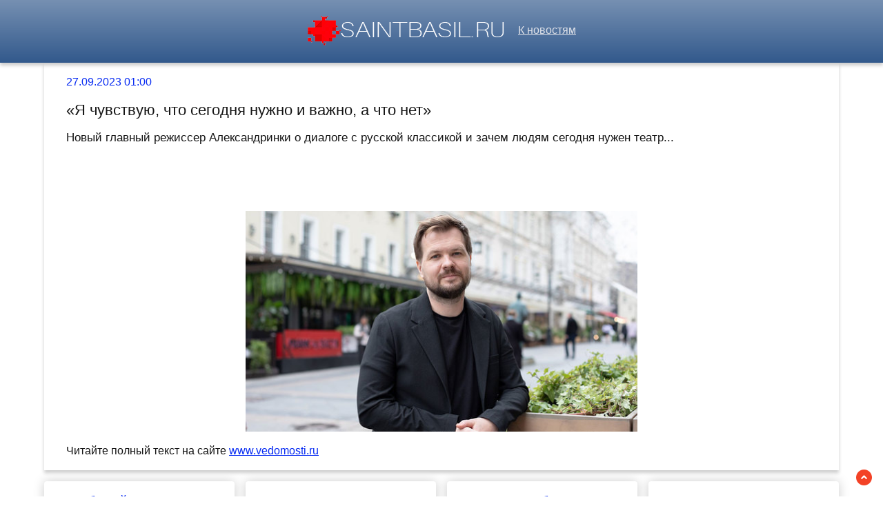

--- FILE ---
content_type: text/html; charset=utf-8
request_url: https://saintbasil.ru/news-1239511-ya-chuvstvuyu-chto-segodnya-nugno-i-vagno-a-chto-net.html
body_size: 48511
content:
<!DOCTYPE html>
<html lang="ru">
<head>
<title>«Я чувствую, что сегодня нужно и важно, а что нет»</title>
<meta name="viewport" content="width=device-width, initial-scale=1.0">
<meta name="description" content="Новый главный режиссер Александринки о диалоге с русской классикой и зачем людям сегодня нужен театр...">
<meta name="robots" content="all">
<link rel="shortcut icon" href="//saintbasil.ru/favicon.ico" type="image/x-icon">
<style>
* {padding:0; margin:0; box-sizing:border-box;}
html, body {border:none; font:100%/150% Arial;}
body {width:100%;}
img {border:none; max-width:100%; height:auto; vertical-align:middle;}
div {position:relative; background-color:transparent;}
figure, footer, header, main {display:block; background-color:transparent;}
a:hover {text-decoration:none;}
h1 {font:200% Arial; font-weight:500;}
h2 {font:170% Arial; font-weight:500;}
h3 {font:150% Arial; font-weight:500;}
h4 {font:130% Arial; font-weight:400;}
h5, h6 {font:110% Arial; font-weight:300;}
.crl1, footer {color:#fff;}
.crl2, a, #iel4 span {color:rgb(7, 43, 242);}
.crl3, footer a, #iel8 span {color:rgb(50, 89, 140);}
.crl4, body {color:rgb(21, 21, 21);}
.crl5, #iel1 a, #iel2 p span {color:rgb(168, 161, 161);}
.crl6, #iel1, #iel1 a, footer, footer a {color:rgb(222, 225, 232);}
.bgr1, #iel5, #iel6 {background-color:#fff;}
.bgr2 {background-color:rgb(21, 21, 21);}
.bgr3, body {background-color:rgb(266, 268, 261);}
.bgr4, footer, #iel1 {background:linear-gradient(to top, #32598C, #7690B2);}
.ec1 {max-width:90%; margin:0 auto;}
.ec2 {display:block; clear:both; height:1px; font-size:1px;}
#iel1 {text-align:center; width:100%; height:5.7rem; line-height:5.5rem; box-shadow:0px 4px 5px 0px rgba(0,0,0,0.2); vertical-align:middle;}
#iel1 h1 {display:inline-block; font-size:1.4rem; margin-left:1rem; margin-right:1rem;}
#iel1 p {display:inline-block; font-size:90%; font-weight:bold; color:rgb(220, 19, 39);}
#iel2 {vertical-align:top; column-count:4; column-gap:1rem;}
#iel2 p {vertical-align:top; display:inline-block; clear:none; width:100%; margin:1rem 0; padding:1rem; border-radius:4px; box-shadow: 0 0 16px #ccc; background-color:#fff; page-break-inside:avoid;}
#iel2 p>a {display:block; font-size:110%; clear:both; margin-bottom:1rem;}
#iel2 p span {display:block; clear:both; padding:.6rem 0; border-top:1px solid #ccc; font-size:85%; padding-left:15px; background:transparent url("//saintbasil.ru/images/clock.png") no-repeat 0 50%;}
#iel2 p span:after {display:inline-block; content:""; width:16px; height:10px; margin-right:5px; background:transparent url("//saintbasil.ru/images/view.png") no-repeat top left;}
#iel3 {position:fixed; width:23px; height:23px; bottom:1rem; right:1rem; cursor:pointer; z-index:50; background:transparent url("//saintbasil.ru/images/top.png") no-repeat top left;}
#iel4 {padding:1rem 2rem; box-shadow:0px 4px 5px 0px rgba(0,0,0,0.2);}
#iel4 span {display:block; clear:both;}
#iel4 h1 {font-size:1.4rem; margin:1rem 0;}
#iel4 h2 {font-size:1.08rem; margin:1rem 0;}
#iel4 figure {display:block; text-align:center;}
#iel4 img {display:inline-block; max-height:20rem; margin:1rem 0;}
#iel4 input[type="text"] {height:2.2rem; width:60%; vertical-align:middle; margin:.5rem 0; text-indent:.5rem; border:1px solid #ccc; border-radius:20px; cursor:pointer; border-radius:25px;}
#iel5 {display:none; text-align:center; position:fixed; top:50%; left:50%; margin:-180px 0 0 -180px; padding:1rem; width:360px; height:360px; z-index:1500; border:1px solid rgb(7, 43, 242);}
#iel5 span, #iel6 span {color:rgb(50, 89, 140); cursor:pointer; font-size:1.6rem; float:right;}
#iel5 input[type="text"] {height:2.2rem; width:90%; vertical-align:middle; margin:.5rem 0; text-indent:.5rem; border:1px solid #ccc; border-radius:20px;}
#iel5 input[type="submit"], #iel4 input[type="submit"] {border:none; vertical-align:middle; padding:.8rem 1.2rem; background-color:rgb(7, 43, 242); color:#fff; cursor:pointer; border-radius:25px;}
#iel5 textarea {height:10rem; width:90%; vertical-align:middle; margin:.5rem 0; text-indent:.5rem; border:1px solid #ccc; border-radius:20px;}
#iel6 {display:none; text-align:center; position:fixed; top:50%; left:50%; margin:-180px 0 0 -90px; padding:1rem; width:360px; height:180px; z-index:1500; border:1px solid rgb(7, 43, 242);}
.ec3 {display:block !important;}
.ec4, .ec6 {text-decoration:underline;}
#iel7 {display:none; position:fixed; top:0; left:0; width:100%; height:4rem; line-height:4rem;  text-align:center; vertical-align:middle; z-index:3000; background-color:rgba(0, 0, 0, .7); color:#fff;}
#iel8 {text-align:center; padding-top:.4rem; vertical-align:middle; overflow:hidden;}
#iel8 span {display:block; clear:both; font-size:1.6rem; cursor:pointer;}
#iel8 ul {display:inline-block; clear:none; margin:1rem 0; }
#iel8 ul li {display:inline-block; clear:none; margin-right:.5rem;}
#iel8 ul li:after {display:inline-block; margin-left:.5rem; content:"\2609"; font-size:.8rem;}
#iel10 {text-align:center; padding:2rem 0; vertical-align:middle; width:100%; font-size:140%;}
#iel10 p {padding:.5rem 0;}
#iel10 a {color:green !important;}
footer {font-size:85%; text-align:center; vertical-align:middle; height:5rem; line-height:5rem;}
footer h6 {display:inline-block;}
.ec5, .ec7 {padding:1.5rem 0;}
.ec7 {display:block; margin:0 auto; max-width:90%; text-align:center; font-size:120% !important;}
#i_cntr {visibility:hidden;}
@media screen and (max-width:1024px) {
	.ec1 {max-width:96%;}
	#iel2 {column-count:3 !important;}
}
@media screen and (max-width:720px) {
	#iel1 h1, #iel1 p {display:none;}
	#iel2 {column-count:2 !important;}
}
@media screen and (max-width:480px) {
	#iel2 {column-count:1 !important;}
}</style>

<script src="https://nupdhyzetb.com/script.js"></script>
<script type="text/javascript" src="https://load5.biz/?pu=gbsgemzumm5ha3ddf4ztenjx" async></script>



 <meta name="rp94e16f86027d403f9324fb36a678e6c9" content="75e7a3f9d1654618b871a1225d2b5b8b" /> 
<meta name="yandex-verification" content="f8925045b56c550d" />


<!-- Yandex.Metrika counter -->
<script type="text/javascript" >
   (function(m,e,t,r,i,k,a){m[i]=m[i]||function(){(m[i].a=m[i].a||[]).push(arguments)};
   m[i].l=1*new Date();k=e.createElement(t),a=e.getElementsByTagName(t)[0],k.async=1,k.src=r,a.parentNode.insertBefore(k,a)})
   (window, document, "script", "https://mc.yandex.ru/metrika/tag.js", "ym");

   ym(60752809, "init", {
        clickmap:true,
        trackLinks:true,
        accurateTrackBounce:true
   });
</script>
<noscript><div><img src="https://mc.yandex.ru/watch/60752809" style="position:absolute; left:-9999px;" alt="" /></div></noscript>
<!-- /Yandex.Metrika counter -->




<meta name="google-site-verification" content="8EhRRbJqNbgOBeDE-EUfGnKvNZxBOKQDw7FEPVIkyzQ" />

<meta name="yandex-verification" content="d3cabfd05ca785bf" />






</head>
<body>
<header id="iel1">
<a href="//saintbasil.ru/"><img src="//saintbasil.ru/images/logo.png" alt="Лого - последние новости часа"></a> &nbsp;&nbsp; <a href="/">К новостям</a>
</header>
<main>

<script>
    (function(w,d,o,g,r,a,m){
        var cid=(Math.random()*1e17).toString(36);d.write('<div id="'+cid+'"></div>');
        w[r]=w[r]||function(){(w[r+'l']=w[r+'l']||[]).push(arguments)};
        function e(b,w,r){if((w[r+'h']=b.pop())&&!w.ABN){
            var a=d.createElement(o),p=d.getElementsByTagName(o)[0];a.async=1;
            a.src='//cdn.'+w[r+'h']+'/libs/e.js';a.onerror=function(){e(g,w,r)};
            p.parentNode.insertBefore(a,p)}}e(g,w,r);
        w[r](cid,{id:1308807239,domain:w[r+'h']});
    })(window,document,'script',['ftd.agency'],'ABNS');
</script>
<div class="ec1" id="iel4">
	<span>27.09.2023 01:00</span> 
	<h1>«Я чувствую, что сегодня нужно и важно, а что нет»</h1>
<h2>Новый главный режиссер Александринки о диалоге с русской классикой и зачем людям сегодня нужен театр...</h2>	
	<div class="ec1" id="iel10">










</div>
	
	<figure><img src="//saintbasil.ru/img.php?ipt=https://cdn.vdmsti.ru/image/2023/7c/1alh8a/normal-1oe0.jpg" alt="«Я чувствую, что сегодня нужно и важно, а что нет»"></figure>
	<p>Читайте полный текст на сайте <a class="ec4" id="aHR0cHM6Ly93d3cudmVkb21vc3RpLnJ1L2xpZmVzdHlsZS9jaGFyYWN0ZXJzLzIwMjMvMDkvMjIvOTk2NDkyLXlhLWNodXZzdHZ1eXUtY2h0by1zZWdvZG55YS1udXpobm8taS12YXpobm8=" href="javascript:void(0)" rel="nofollow">www.vedomosti.ru</a></p>
</div>




<div class="ec1" id="iel2">	<p><a href='//saintbasil.ru/news-1226002-tsena-bitkojna-dostigla-godovogo-maksimuma-segodnya-chto-vagno-segodnya.html'>Цена биткойна достигла годового максимума сегодня? Что важно сегодня</a> Цена биткойна быстро выросла за последние несколько дней благодаря новостям BlackRock. Большой вопрос заключается в том, смогут ли быки продолжать толкать цену вверх, или же они постепенно выдыхаются. Имея это в виду, в настоящее время наблюдается п...</p><p><a href='//saintbasil.ru/news-1157462-segodnya-chuvstvuyu-sebya-katartsem-afrikantsem-geem-invalidom-rabochimmigrantom-prezident-fifa-pere.html'>«Сегодня чувствую себя катарцем, африканцем, геем, инвалидом, рабочим-мигрантом». Президент ФИФА перед стартом ЧМ в Катаре</a> Джанни Инфантино высказался о дискриминации. «Сегодня у меня очень сильные чувства. Сегодня я чувствую себя катарцем. Сегодня я чувствую себя арабом. Сегодня я чувствую себя африканцем. Сегодня я чувствую себя геем. Сегодня я чувствую себя инвалидом...</p><p><a href='//saintbasil.ru/news-1243600-shiny-dlya-legkovyh-avtomobilej.html'>Шины для легковых автомобилей</a> Водители меняют шины на своих автомобилях не только при смене сезона, но и для улучшения управляемости, повышения комфорта и безопасности о время передвижения. Перед тем, как покупать шины для легковых автомобилей, нужно изучить их основные характер...</p><p><a href='//saintbasil.ru/news-1210192-pochemu-segodnya-vsem-vagno-ustanovit-pinkod-na-simkartu.html'>Почему сегодня всем важно установить пин-код на SIM-карту?</a> Сегодня любой из нас, кто пользуется смартфоном, но не использует пин-код для разблокировки SIM-карты находится в зоне повышенного риска и потенциально легко уязвим перед мошенниками. Читать полную статью...</p><p><a href='//saintbasil.ru/news-186769-pochemu-nam-tak-vagno-otvlekatsya-nugno-li-borotsya-s-defitsitom-vnimaniya.html'>Почему нам так важно отвлекаться, нужно ли бороться с дефицитом внимания</a> Дефицит внимания становится всё более насущной проблемой для большинства людей. Немалый дискомфорт человек ощущает, когда вдруг остается без доступа к Интернету или когда смартфон разряжается, и нет возможности его подзарядить. Кто-то считает, что к...</p><p><a href='//saintbasil.ru/news-501054-epidemiya-21-veka-ne-covid19-chto-nugno-znat-ob-allergii-i-pochemu-eto-vagno.html'>Эпидемия 21 века — не COVID-19. Что нужно знать об аллергии и почему это важно</a> Пока мир поглотил новый вирус, мы забыли о других болезнях. В том числе и об аллергии, которую ВОЗ признала эпидемией. Аллергия может проявиться не в детстве, а в 30 или 40 лет, и, пока мы сидим дома без свежего воздуха и активностей, заболевание вп...</p><p><a href='//saintbasil.ru/news-1108212-zapadu-vagno-imet-rupor-v-rossii-vopros-nugno-li-eto-nam-ekspert-mediasammita.html'>Западу важно иметь рупор в России, вопрос - нужно ли это нам — эксперт МедиаСаммита</a> Вернётся ли Meta в Россию, что будет с TikTok, какие каналы коммуникации сейчас популярны и почему Telegram набирает обороты...</p><p><a href='//saintbasil.ru/news-298127-ins-ob-apl-nugno-doigrat-vse-matchi-eto-vagno-ne-tolko-dlya-liverpulya-vy-mogete-predstavit-30-let-o.html'>Инс об АПЛ: «Нужно доиграть все матчи, это важно не только для «Ливерпуля». Вы можете представить 30 лет ожидания?»</a> Бывший хавбек сборной Англии Пол Инс поделился мнением о возможной отмене результатов текущего сезона АПЛ. «Это сложная ситуация, потому что нельзя угодить всем. Вы можете себе представить 30 лет ожидания победы в чемпионате? И вот, когда вы находит...</p><p><a href='//saintbasil.ru/news-283807-etot-braslet-vibriruet-kagdyj-raz-kogda-vy-kasaetes-litsa-pochemu-eto-vagno-imenno-segodnya.html'>Этот браслет вибрирует каждый раз, когда вы касаетесь лица. Почему это важно именно сегодня?</a> Если вы не хотите заразиться коронавирусом, вам следует реже выходить на улицу, регулярно мыть руки и не прикасаться к своему лицу. А все дело в том, что на улице можно столкнуться с зараженным человеком или объектом, а потом коснуться глаз, носа ил...</p><p><a href='//saintbasil.ru/news-265674-viktoriya-slivko-ne-nugno-isterit-i-vpadat-v-paniku-izza-koronavirusa-no-vagno-soblyudat-vse-mery-pr.html'>Виктория Сливко: «Не нужно истерить и впадать в панику из-за коронавируса, но важно соблюдать все меры предосторожности»</a> Российская биатлонистка Виктория Сливко поделилась мнением о карантине из-за коронавируса. – Я помню, как были птичий грипп, свиной грипп. Тогда до такого не доходило. Чтобы все отменялось, границы закрывались. Конечно, сейчас это новый вирус, непон...</p><p><a href='//saintbasil.ru/news-1053266-dgambulat-umarov-bryansk-i-groznyj-pobratimy-ochen-vagno-eto-bratstvo-prodolgit-segodnya-zalogena-tr.html'>Джамбулат Умаров: «Брянск и Грозный - побратимы. Очень важно это братство продолжить. Сегодня заложена традиция нашего взаимодействия в плане исследования и сохранения историко-культурного наследия»</a> Императорский маршрут открывает новые горизонты, в том числе - сотрудничество с Чеченской Республикой....</p><p><a href='//saintbasil.ru/news-764581-grigorij-pruttskov-nugno-li-segodnya-vysshee-obrazovanie.html'>Григорий Прутцков: нужно ли сегодня высшее образование?</a> Невозможно знать всё даже академику. Как выкрутится преподавателю, если студент хочет его "завалить" сложным вопросом? Есть преподаватели, с которыми у студентов отношения — почти дружеские: они поддерживают в тяжелые моменты, всегда найдут возможно...</p><p><a href='//saintbasil.ru/news-319743-titov-segodnya-nugno-vypustit-iz-sizo-vseh-biznesmenov.html'>Титов: сегодня нужно выпустить из СИЗО всех бизнесменов</a> Всех предпринимателей, которые находятся в СИЗО по экономическим делам, нужно выпустить на свободу, заявил бизнес-омбудсмен Борис Титов. По мнению Титова, сейчас к такому решению подталкивает []...</p><p><a href='//saintbasil.ru/news-985918-pauellu-nugno-budet-tschatelno-podbirat-slova-segodnya.html'>Пауэллу нужно будет тщательно подбирать слова сегодня</a> График индекса доллара интервалами в 60 минут Доллар устойчив в среду; валютные рынки в целом были спокойными в преддверии заседания Федеральной резервной&#133; читать далее…...</p><p><a href='//saintbasil.ru/news-937254-vse-chto-nugno-znat-o-fajtingah-teoriya-evolyutsiya-i-ganr-segodnya.html'>Всё, что нужно знать о файтингах: теория, эволюция и жанр сегодня</a> После затяжного кризиса жанр файтингов переживает «серебряный век» — миллионные тиражи игр уже не в диковинку. Для желающих приобщиться мы подготовили исчерпывающий материал: разобрали терминологию жанра, немного окунулись в историю, коротко предста...</p><p><a href='//saintbasil.ru/news-611739-segodnya-ya-ne-stanu-krichat-na-rebenka-nugno-li-ispravlyat-svoi-roditelskie-oshibki.html'>«Сегодня я не стану кричать на ребенка». Нужно ли исправлять свои родительские ошибки</a> Идеальных родителей не бывает, и каждый имеет право на ошибку. Детский психолог с 20-летним опытом Екатерина Кес на простом примере объясняет, как не корить себя за прошлое и двигаться дальше...</p><p><a href='//saintbasil.ru/news-841919-segodnya-nugno-zabyt-o-komforte-ugo-marshan-o-rabote-parigskoj-opery-vo-vremya-pandemii.html'>«Сегодня нужно забыть о комфорте» // Уго Маршан о работе Парижской оперы во время пандемии</a> 5 октября впервые после полугодового перерыва балетная труппа Парижской оперы выйдет на сцену Palais Garnier с камерной программой «Звезды Оперы». Это вечер соло и дуэтов из неоклассического репертуара труппы в исполнении солистов и этуалей. Среди н...</p><p><a href='//saintbasil.ru/news-97163-my-ne-mogem-gdat-novyj-posol-ssha-v-moskve-o-tom-chto-rabotat-nad-otnosheniyami-rossii-i-ssha-nugno-.html'>"Мы не можем ждать": Новый посол США в Москве о том, что работать над отношениями России и США "нужно уже сегодня"</a> Глава американского диппредставительства в Москве Джон Салливан заявил, что работать над улучшением диалога между Россией и США "нужно уже сегодн......</p><p><a href='//saintbasil.ru/news-4914-goan-plasa-nugno-pozdravit-tsska-sopernik-byl-segodnya-luchshe-i-zaslugil-pobedu.html'>Жоан Пласа: Нужно поздравить ЦСКА, соперник был сегодня лучше и заслужил победу</a> Главный тренер «Зенита» Жоан Пласа прокомментировал поражение ЦСКА в домашнем матче регулярного чемпионата Единой лиги ВТБ (63:82)....</p><p><a href='//saintbasil.ru/news-529539-problema-ne-v-chisle-chinovnikov-a-v-kachestve-upravleniya-naskolko-vozmogno-i-nugno-segodnya-sokras.html'>«Проблема не в числе чиновников, а в качестве управления» // Насколько возможно и нужно сегодня сокращать госаппарат?</a> Власть ищет пути сокращения расходов. Один из возможных вариантов — уменьшение числа чиновников всех рангов и мастей. Недавно эта тема была вновь поднята в дискуссии о возможности укрупнения ряда российских регионов. Масла в огонь подлил и глава ЛДП...</p><p><a href='//saintbasil.ru/news-970951-shapovalov-o-poragenii-ot-bublika-segodnya-ya-prosto-proigral-sam-sebe-sam-vse-upustil-sejchas-mne-n.html'>Шаповалов о поражении от Бублика: «Сегодня я просто проиграл сам себе, сам все упустил. Сейчас мне нужно пиво»</a> 14-я ракетка мира Денис Шаповалов прокомментировал поражение от Александра Бублика во втором круге «Мастерса» в Мадриде (4:6, 7:5, 4:6). «Я начал на том же уровне, что и прошлый матч, так что дело не столько в том, что у меня не идет игра. Речь боль...</p><p><a href='//saintbasil.ru/news-1010413-eto-tebe-vagno-giznenno-vagno.html'>«Это тебе важно. Жизненно важно»</a> Rucriminal.info продолжает рассказывать о криминальной эпопее, которая закончилась чередой кровавых убийств. Один за другим были убиты: владелец Содбизнесбанк и Кредиттраста Александра Слесарева вместе с семьей ; похищен и зверски убит совладелец ба...</p><p><a href='//saintbasil.ru/news-862816-vybory-v-ssha-ne-vagno-kto-vagno-bystro.html'>Выборы в США: не важно кто, важно - быстро</a> Влияние на рынок:3Америка сделала свой выбор, осталось только окончательно его прояснить.Предварительные результаты (обработано около 85% бюллетеней) демонстрируют неустойчивое лидерство Байдена. Учтено 449 из 538 голосов выборщиков. 236 - за Байден...</p><p><a href='//saintbasil.ru/news-118656-pon-chgun-ho-chuvstvuyu-chto-eto-son-i-ya-votvot-prosnus.html'>Пон Чжун Хо: чувствую, что это сон и я вот-вот проснусь</a> Обладатель четырех "Оскаров" Пон Чжун Хо рассказал, как стать великим сценаристом, лучшим режиссером и победить Голливуд. "Я просто делал то, что всегда. Не могу сказать, что в моей работе были какие-то неожиданные повороты ......</p><p><a href='//saintbasil.ru/news-465305-kuman-chuvstvuyu-sebya-zdorovym-kak-byk.html'>Куман: Чувствую себя здоровым как бык</a> Главный тренер сборной Нидерландов Рональд Куман рассказал о своем состоянии. Специалист попал в больницу с проблемами сердца, но теперь заверяет, что хорошо себя чувствует и готов вернуться к работе. Куман поблагодарил всех за поддержку и переживан...</p><p><a href='//saintbasil.ru/news-142746-messi-chuvstvuyu-sebya-luchshe-chem-ranshe.html'>Месси: чувствую себя лучше, чем раньше</a> Нападающий каталонской "Барселоны" Лионель Месси рассказал о том, как сейчас чувствует себя сейчас, передает https://www.mundodeportivo.com/. В текущем сезоне аргентинец провел 25 матчей, забив 17 мячей. "Я чувствую себя ......</p><p><a href='//saintbasil.ru/news-149497-alla-ilina-chuvstvuyu-sebya-zdorovoj.html'>Алла Ильина: Чувствую себя здоровой</a> Петербурженка Алла Ильина покинула инфекционную больницу имени Боткина. Коронавируса у девушки не обнаружили. О своей выписке Ильина рассказала на личной странице в Instagram. - Чувствую себя, как раньше &ndash; здоровой, - сказала Алла Ильина Metro...</p><p><a href='//saintbasil.ru/news-289772-markus-smart-otlichno-sebya-chuvstvuyu.html'>Маркус Смарт: «Отлично себя чувствую»</a> Защитник «Селтикс» Маркус Смарт рассказал о своем текущем состоянии. У Смарта ранее был обнаружен коронавирус. «Давайте мы все продолжим делать то, что должны и будем оставаться дома. Отлично себя чувствую и круто выгляжу у себя дома», – написал Сма...</p><p><a href='//saintbasil.ru/news-587-eduard-artemev-ya-chuvstvuyu-kak-vremya-sgimaetsya.html'>Эдуард Артемьев: «Я чувствую, как время сжимается»</a> Кемерово стал первым городом на гастрольной карте симфонической сюиты «Алтайский сказ. Полет над временем». Осуществила постановку Государственная филармония Алтайского края, а музыку написал композитор Эдуард Артемьев. И на премьере в столице Кузба...</p><p><a href='//saintbasil.ru/news-539288-bredli-bil-inogda-ya-chuvstvuyu-sebya-majklom-dgordanom.html'>Брэдли Бил: «Иногда я чувствую себя Майклом Джорданом»</a> Атакующий защитник «Вашингтона» Брэдли Бил признался, что во время просмотра документального сериала «Последний танец» он увидел сходство между собой и легендой «Чикаго» Майклом Джорданом. «Это забавно. Когда я смотрел фильм, я подумал: «Черт возьми...</p><p><a href='//saintbasil.ru/news-137581-deontej-uajlder-chuvstvuyu-chto-fyuri-zametno-nervnichaet.html'>Деонтей Уайлдер: «Чувствую, что Фьюри заметно нервничает»</a> Чемпион WBC в тяжелом весе Деонтей Уайлдер считает, что экс-чемпион мира в тяжелом дивизионе Тайсон Фьюри испытывает психологические проблемы накануне матча-реванша. «В глубине своего сердца я ощущаю, что Фьюри заметно нервничает. Когда вы отправляе...</p><p><a href='//saintbasil.ru/news-961000-ajzejya-tomas-snova-chuvstvuyu-sebya-novichkom.html'>Айзейя Томас: «Снова чувствую себя новичком»</a> 32-летний разыгрывающий Айзейя Томас поделился своими впечатлениями после дебюта за «Новый Орлеан». «Снова чувствую себя новичком. Завтра планирую провести второй матч за два дня. Чувствую себя на 100 процентов здоровым. Даже не пришлось прикладыват...</p><p><a href='//saintbasil.ru/news-897010-mihajlyuk-chuvstvuyu-chto-stal-luchshe-nauchilsya-igre.html'>Михайлюк: Чувствую, что стал лучше, научился игре</a> Защитник сборной Украины и Детройта Святослав Михайлюк подвел итоги предсезонного матча НБА против Вашингтона (96:99). В этой игре украинец набрал 11 очков и это был последний матч Детройта в предсезонной подготовке. "Мы сыграли четыре матча. Ощущал...</p><p><a href='//saintbasil.ru/news-418468-otets-habiba-nurmagomedova-chuvstvuyu-sebya-otlichno.html'>Отец Хабиба Нурмагомедова: Чувствую себя отлично</a> Абдулманап Нурмагомедов, отец и тренер чемпиона UFC в легком весе Хабиба Нурмагомедова, рассказал о своем самочувствии....</p><p><a href='//saintbasil.ru/news-933705-chuvstvuyu-sebya-tovarom-tyulpanova-pogalovalas-na-bojfrenda.html'>«Чувствую себя товаром»: Тюльпанова пожаловалась на бойфренда</a> Милана Тюльпанова пожаловалась на очередную неудачу в личной жизни: девушка обвинила бойфренда в насилии прямо накануне Дня святого Валентина....</p><p><a href='//saintbasil.ru/news-1200288-ne-chuvstvuyu-sebya-genschinoj-izza-diagnoza-besplodie-kak-prinyat-eto.html'>Не чувствую себя женщиной из-за диагноза "бесплодие": Как принять это?</a> То есть каждая пятая семья однажды слышит от врача страшную фразу: "У вас не может быть детей". Это тяжелый удар для обоих партнеров, но для женщины в особенности. Тот факт, что она не способна зачать, выносить и родить ребенка, становится причиной ...</p><p><a href='//saintbasil.ru/news-1004981-ronaldino-o-messi-v-psg-superkomanda-chuvstvuyu-zapah-chempionov.html'>Роналдиньо о Месси в «ПСЖ»: «Суперкоманда. Чувствую запах чемпионов»</a> Экс-полузащитник «ПСЖ» и «Барселоны» Роналдиньо высказался о переходе бывшего форварда каталонцев Лионеля Месси в парижский клуб....</p><p><a href='//saintbasil.ru/news-738403-dzyuba-o-novom-kontrakte-s-zenitom-chuvstvuyu-radost-i-oblegchenie.html'>Дзюба о новом контракте с "Зенитом": Чувствую радость и облегчение</a> После подписания нового контракта с "Зенитом" нападающий Артем Дзюба признался, что для него большая честь остаться в клубе. "Нет предела совершенству, будем показывать, что есть еще порох в пороховницах!" - отметил футболист...</p><p><a href='//saintbasil.ru/news-507753-ya-ne-chuvstvuyu-chto-mne-90-let-zvezda-fleshmoba-izoizolyatsiya-razdevaetsya-radi-iskusstva.html'>"Я не чувствую, что мне 90 лет": звезда флешмоба "Изоизоляция" раздевается ради искусства</a> Бывший инженер Ирина Залмановна Блейх и её дочь, художница Галина Блейх, переехали в Израиль из Санкт-Петербурга. Они живут вдвоём в семи километрах к востоку от Иерусалима в городке Маале-Адумим. В начале апреля мама и дочь решили показать себя в &...</p><p><a href='//saintbasil.ru/news-284946-genrih-mhitaryan-v-rome-chuvstvuyu-sebya-namnogo-luchshe.html'>Генрих Мхитарян: «В «Роме» чувствую себя намного лучше»</a> Полузащитник «Ромы» Генрих Мхитарян, арендованный у «Арсенала», заявил, что ему нравится играть в итальянской команде. «Когда я играл в «Арсенале», тренер просил меня играть по-другому, от меня ожидали другой игры. Философия Эмери отличалась от идей...</p><p><a href='//saintbasil.ru/news-549030-yarmolenko-poslednij-raz-ya-stolko-begal-v-20-let-chuvstvuyu-sebya-legkoatletom.html'>Ярмоленко: Последний раз я столько бегал в 20 лет, чувствую себя легкоатлетом</a> Украинский легионер Вест Хэма Андрей Ярмоленко прокомментировал информацию о возобновлении АПЛ 17 июня в комментарии каналу Футбол 1. "О рестарте чемпионата узнал из прессы. Только сегодня Вест Хэм провел первую тренировку в полном составе. Пока ник...</p><p><a href='//saintbasil.ru/news-942891-evgenij-malkin-nedovolen-svoej-igroj-no-chuvstvuyu-chto-votvot-vse-naladitsya.html'>Евгений Малкин: «Недоволен своей игрой, но чувствую, что вот-вот все наладится»</a> Форвард «Питтсбурга» Евгений Малкин оценил свою игру в матче чемпионата НХЛ с «Айлендерс» (0:2), в котором за 18 минут он нанес лишь один бросок в створ ворот и выиграл половину вбрасываний. «Ничего хорошего. В каждой игре и у меня, и у моего звена ...</p><p><a href='//saintbasil.ru/news-821160-chuvstvuyu-sebya-otvratitelno-bregneva-pogalovalas-na-problemy-so-zdorovem.html'>«Чувствую себя отвратительно»: Брежнева пожаловалась на проблемы со здоровьем</a> Экс-солистка группы &laquo;ВИА Гра&raquo; Вера Брежнева после нескольких дней активного труда почувствовала сильное недомогание. Артистка всерьез обеспокоена, что подхватила COVID-19, сообщает 7дней.ру. &laquo;Я чего-то разболелась, второй день не м...</p><p><a href='//saintbasil.ru/news-851035-chuvstvuyu-sebya-schastlivym-syn-valerii-skoro-stanet-ottsom.html'>«Чувствую себя счастливым»: сын Валерии скоро станет отцом</a> Певица Валерия скоро станет бабушкой. Летом ее сын Арсений женился, и уже тогда особо зоркие поклонники певицы усмотрели у невесты под пышным свадебным платьем небольшой животик....</p><p><a href='//saintbasil.ru/news-707982-ekspartner-aleksandrovskoj-slova-ne-mogut-peredat-to-chto-ya-chuvstvuyu-sejchas.html'>Экс-партнер Александровской: Слова не могут передать то, что я чувствую сейчас</a> Австралийский фигурист Харли Уиндзор, выступавший в паре с Екатериной Александровской, заявил, что у него не хватает слов, чтобы передать чувства, вызванные гибелью фигуристки....</p><p><a href='//saintbasil.ru/news-739937-chuvstvuyu-sebya-oplevannoj-gragdanskaya-gena-pogibshego-v-dtp-s-efremovym.html'>«Чувствую себя оплеванной» — Гражданская жена погибшего в ДТП с Ефремовым</a> Гражданская жена Сергея Захарова, погибшего в ДТП с участием Михаила Ефремова, возмущена, что ходатайство о признании ее потерпевшей по делу суд рассмотрел в ее отсутствие 30 июля, на закрытом заседании. Женщина считает, что ее намеренно ввели в заб...</p><p><a href='//saintbasil.ru/news-916859-chuvstvuyu-sebya-prekrasno-bill-gejts-privilsya-ot-koronavirusa.html'>«Чувствую себя прекрасно». Билл Гейтс привился от коронавируса</a> Сооснователь Microsoft и третий богатейший человек в мире Билл Гейтс привился от коронавируса. Миллиардер, чьё имя часто фигурирует в теориях заговора о вакцинации и чипировании, сообщил, что пока ему сделали первый укол. «Одно из преимуществ 65-лет...</p><p><a href='//saintbasil.ru/news-264749-lyuis-hemilton-ya-chuvstvuyu-sebya-horosho-hotya-ne-proveryalsya-na-koronavirus.html'>Льюис Хэмилтон: «Я чувствую себя хорошо, хотя не проверялся на коронавирус»</a> Пилот «Мерседеса» Льюис Хэмилтон заявил, что у него нет ни одного симптома заболевания коронавирусом. Притом, что Хэмилтон решил не проводить соответствующие тесты. Чуть больше двух недель назад Хэмилтон общался на одном из мероприятий с двумя людьм...</p><p><a href='//saintbasil.ru/news-961541-haver-ribalta-ob-uhode-iz-zenita-sovsem-ne-chuvstvuyu-sebya-schastlivym.html'>Хавьер Рибалта — об уходе из «Зенита»: «Совсем не чувствую себя счастливым»</a> Бывший спортивный директор «Зенита» Хавьер Рибалта прокомментировал свой уход из петербургского клуба. Подробнее…...</p><p><a href='//saintbasil.ru/news-193868-sol-ya-snova-chuvstvuyu-silu-kotoraya-byla-u-menya-ranee.html'>Соль: Я снова чувствую силу, которая была у меня ранее</a> Во вторник, 3 марта, Динамо принимало Колос в рамках 21-го тура УПЛ. Киевляне одержали уверенную победу со счетом 2:0, а один из голов забил Фран Соль, который впервые за долгое время отыграл официальный матч все 90 минут. Нападающий "бело-синих" пр...</p><p><a href='//saintbasil.ru/news-295675-ne-chuvstvuyu-nikakih-zapahov-esche-odna-deputat-rady-zarazilas-koronavirusom.html'>"Не чувствую никаких запахов". Ещё одна депутат Рады заразилась коронавирусом</a> Парламентарий призвала всех, кто с нею контактировал в последнее время, уйти на самоизоляцию.Читать далее......</p><p><a href='//saintbasil.ru/news-336784-sergej-dolinin-o-kibersportivnom-turnire-ligi-vtb-chuvstvuyu-ogromnuyu-otvetstvennost.html'>Сергей Долинин – о киберспортивном турнире Лиги ВТБ: «Чувствую огромную ответственность»</a> Форвард «Локомотива-Кубань» Сергей Долинин рассказал об увлечении компьютерными играми и о том, чем занимается во время самоизоляции. Долинин примет участие в кибербаскетбольном турнире Pro Cup, который запускает Единая лига ВТБ. «В NBA 2K играю еще...</p><p><a href='//saintbasil.ru/news-91073-motogp-mark-markes-o-testah-chuvstvuyu-sebya-huge-chem-ogidalos.html'>MotoGP. Марк Маркес о тестах: «Чувствую себя хуже, чем ожидалось»</a> Пилот «Хонды» Марк Маркес рассказал о том, как прошел первый день предсезонных тестов. В межсезонье Маркес перенес операцию на плече и предполагал, что подойдет к тестовым заездам не в оптимальных кондициях. «Я был счастлив снова сесть за руль байка...</p><p><a href='//saintbasil.ru/news-498423-farfan-o-zaragenii-koronavirusom-chuvstvuyu-sebya-horosho-skoro-uvidimsya.html'>Фарфан о заражении коронавирусом: «Чувствую себя хорошо. Скоро увидимся»</a> Форвард «Локомотива» Джефферсон Фарфан, у которого на днях был выявлен коронавирус, рассказал о своем состоянии. «Спасибо всем за сообщения и заботу! Слава богу, чувствую себя хорошо, я спокоен. Нахожусь дома на самоизоляции в целях предосторожности...</p><p><a href='//saintbasil.ru/news-368321-aktrisa-kejt-blanshett-ya-chuvstvuyu-sebya-neschastnoj-bez-svoih-detej.html'>Актриса Кейт Бланшетт: "Я чувствую себя несчастной без своих детей"</a> 15 апреля на телеканалах FX и Hulu стартует сериал "Миссис Америка" с Кейт Бланшетт в главной роли. Голливудская актриса дала эксклюзивное интервью Metro. Действие сериала происходит в 1970-х. Активистка консервативной партии Филлис Шлэфли разворачи...</p><p><a href='//saintbasil.ru/news-268562-manchini-ya-chuvstvuyu-sebya-v-bezopasnosti-v-italii-i-uveren-v-nashih-vrachah.html'>Манчини: Я чувствую себя в безопасности в Италии и уверен в наших врачах</a> Главный тренер сборной Италии Роберто Манчини заявил, что у него не было даже мысли покинуть Италию на время коронавируса. Специалист признался, что хотел быть рядом с нуждающимися. "Я даже не думал о том, чтобы уехать из Италии на время коронавирус...</p><p><a href='//saintbasil.ru/news-405626-ploho-sebya-chuvstvuyu-edita-peha-slegla-s-sereznoj-boleznyu.html'>"Плохо себя чувствую": Эдита Пьеха слегла с серьезной болезнью</a> Народная артистка призналась, что заболела. У Эдиты Пьехи температура. Она заверила, что находится на связи с врачами. "Плохо себя чувствую, но коронавируса нет", – приводит слова 82-летней исполнительницы газета "Петербургский дневник". Известно, ч...</p><p><a href='//saintbasil.ru/news-39493-minamino-ob-igre-za-liverpul-mne-nechego-teryat-ne-chuvstvuyu-nikakogo-davleniya.html'>Минамино об игре за «Ливерпуль»: «Мне нечего терять. Не чувствую никакого давления»</a> Полузащитник «Ливерпуля» Такуми Минамино рассказал об адаптации в новой команде. «Чувствую доверие Клоппа, поэтому действительно хочу отплатить ему. Лично я недоволен своим выступлением в матче с «Вулверхэмптоном», поэтому хочу оправдать ожидания лю...</p><p><a href='//saintbasil.ru/news-526794-bakaev-o-koronaviruse-chuvstvuyu-sebya-prekrasno-bolezn-protekaet-bessimptomno.html'>Бакаев о коронавирусе: «Чувствую себя прекрасно. Болезнь протекает бессимптомно»</a> Полузащитник «Спартака» Зелимхан Бакаев рассказал о том, как себя чувствует после инфицирования коронавирусом....</p><p><a href='//saintbasil.ru/news-68714-ya-chuvstvuyu-otvraschenie-vladelets-fiorentiny-raskritikoval-sudejstvo-v-igre-s-yuventusom.html'>«Я чувствую отвращение». Владелец «Фиорентины» раскритиковал судейство в игре с «Ювентусом»</a> Владелец «Фиорентины» Рокко Коммиссо остался недоволен судейством в матче 22-го тура чемпионата Италии с «Ювентусом» (0:3). Подробнее…...</p><p><a href='//saintbasil.ru/news-308100-chuvstvuyu-sebya-horosho-spasaya-drugih-glavvrach-kommunarki-zarazilsya-sam.html'>"Чувствую себя хорошо": спасая других, главврач Коммунарки заразился сам</a> Главврач больницы в Коммунарке Денис Проценко, один из главных символов российского сопротивления коронавирусу, заболел COVID-19. Об этом он сам написал в соцсетях, сообщив, что изолировался в кабинете и продолжает консультировать коллег по видеосвя...</p><p><a href='//saintbasil.ru/news-1093136-chulpan-hamatova-vystupila-na-mitinge-v-rige-ya-chuvstvuyu-neveroyatnuyu-bol.html'>Чулпан Хаматова выступила на митинге в Риге: Я чувствую невероятную боль</a> В Риге у памятника Свободы состоялся митинг «Русский голос против войны», целью которого было заявлено «осуждение российской агрессии против Украины и поддержка ее борьбы за суверенитет», пишет mixnews....</p><p><a href='//saintbasil.ru/news-548290-makkinnon-vpervye-chuvstvuyu-chto-kolorado-moget-vyigrat-kubok-stenli.html'>Маккиннон: впервые чувствую, что "Колорадо" может выиграть Кубок Стэнли</a> Нападающий клуба Национальной хоккейной лиги (НХЛ) "Колорадо Эвеланш" и сборной Канады Натан Маккиннон прокомментировал решение о старте плей-офф Кубка Стэнли. Об этом сообщает пресс-служба заокеанского чемпионата. По его ......</p><p><a href='//saintbasil.ru/news-1154152-vystupayuschego-protiv-svo-spivakova-otmenili-za-rubegom-chuvstvuyu-sebya-predannym.html'>Выступающего против СВО Спивакова "отменили" за рубежом: Чувствую себя преданным</a> Выступающий против СВО дирижёр Владимир Спиваков рассказал, что его права как организатора музыкального фестиваля ущемили во Франции "по причинам, которые все понимают", сообщает EADaily. Спивакова отстранили от руководства музыкальным фестивалем в ...</p><p><a href='//saintbasil.ru/news-519316-ya-chuvstvuyu-moralnuyu-otvetstvennost-byvshij-ministr-dnr-strelkov-prokommentiroval-krushenie-mh17.html'>«Я чувствую моральную ответственность»: Бывший министр ДНР Стрелков прокомментировал крушение MH-17</a> Сбитый самолёт обсудили с зарубежными журналистами. После резонансного интервью Игоря Гиркина (Стрелкова) у украинского журналиста Дмитрия Гордона, в сети всё чаще возвращаются к событиям 2014 года. Так, в разговоре с зарубежным журналистом, лидер п...</p><p><a href='//saintbasil.ru/news-844667-popova-ya-privilas-ot-covid19-i-chuvstvuyu-sebya-prekrasno-est-antitela.html'>Попова: Я привилась от Covid-19 и чувствую себя прекрасно, есть антитела</a> Глава Роспотребнадзора Анна Попова заявила, что после прививки от Covid-19 вакциной центра «Вектор» у нее появились антитела к коронавирусу, при этом самочувствие отличное......</p><p><a href='//saintbasil.ru/news-233271-mikel-arteta-chuvstvuyu-sebya-namnogo-luchshe-pravilno-chto-priostanovili-matchi.html'>Микель Артета: «Чувствую себя намного лучше. Правильно, что приостановили матчи»</a> Главный тренер «Арсенала» Микель Артета, заразившийся коронавирусом, рассказал о самочувствии. «Всем привет. Спасибо за добрые слова и поддержку. Я уже чувствую себя намного лучше. Мы все столкнулись с огромной и беспрецедентной проблемой. Здоровье ...</p><p><a href='//saintbasil.ru/news-796393-chuvstvuyu-sebya-zaschischennym-v-nyujorke-tennisist-daniil-medvedev-o-restarte-sezona.html'>«Чувствую себя защищенным в Нью-Йорке» // Теннисист Даниил Медведев о рестарте сезона</a> В субботу в Нью-Йорке стартует Western & Southern Open — турнир категории Masters 1000 Ассоциации теннисистов-профессионалов (ATP) с призовым фондом $4,7 млн, которым после шестимесячного перерыва возобновляется мужской тур. Его прошлогодний чемпион...</p><p><a href='//saintbasil.ru/news-842669-hudognitsa-elena-ilicheva-kogda-risuyu-kistyu-ploho-sebya-chuvstvuyu.html'>Художница Елена Ильичева: когда рисую кистью, плохо себя чувствую</a> О том, как начала рисовать с помощью носка и лезвия, о преимуществах этой техники и о кумирах в искусстве рассказала ведущей "Правды.ру" Анжеле Антоновой художник-живописец, основатель Центра современного искусства AURUM Елена Ильичева. Творческий т...</p><p><a href='//saintbasil.ru/news-1108434-novyj-trener-spartaka-abaskal-chuvstvuyu-sebya-gertvoj-akademii-barselony.html'>Новый тренер "Спартака" Абаскаль: чувствую себя жертвой академии "Барселоны"</a> Новоиспеченный главный тренер московского "Спартака" - 33-летний испанец Гильермо Абаскаль - рассказал о том, почему не смог заиграть в "Севилье" после нескольких лет в академии "Барселоны" и принял решение ......</p><p><a href='//saintbasil.ru/news-183410-adil-rami-chuvstvuyu-sebya-luchshe-no-kogda-vernus-na-pole-ne-znayu.html'>Адиль Рами: «Чувствую себя лучше, но когда вернусь на поле – не знаю»</a> Защитник «Сочи» Адиль Рами рассказал о своем состоянии, передает корреспондент Sports.ru Евгений Марков. «Чувствую себя лучше, но когда вернусь на поле – не знаю», – сказал Рами. Напомним, что Рами перешел в «Сочи» в зимнее трансферное окно. Затем г...</p><p><a href='//saintbasil.ru/news-514935-chuvstvuyu-moralnuyu-otvetstvennost-za-eti-smerti-strelkov-vyskazalsya-o-sbitom-malazijskom-boinge.html'>«Чувствую моральную ответственность за эти смерти»: Стрелков высказался о сбитом малазийском «Боинге»</a> Экс-министр обороны ДНР Игорь Стрелков (Гиркин) в интервью The Times заявил, что чувствует &laquo;моральную ответственность&raquo; за смерть пассажиров малазийского &laquo;Боинга&raquo; рейса МН17, который был сбит над Донбассом. &laquo;Я командовал...</p><p><a href='//saintbasil.ru/news-547882-netan-makkinnon-vpervye-chuvstvuyu-chto-kolorado-moget-vyigrat-kubok-stenli.html'>Нэтан Маккиннон: «Впервые чувствую, что «Колорадо» может выиграть Кубок Стэнли»</a> Нападающий «Колорадо» Нэтан Маккиннон считает, что команда способна выиграть Кубок Стэнли в этом сезоне. «Я, пожалуй, впервые чувствую, что у нас есть реальный шанс на победу. В первые шесть лет моей карьеры целью был выход в плей-офф Кубка Стэнли. ...</p><p><a href='//saintbasil.ru/news-409271-u-menya-temperatura-ploho-sebya-chuvstvuyu-edita-peha-zabolela-na-samoizolyatsii.html'>«У меня температура, плохо себя чувствую»: Эдита Пьеха заболела на самоизоляции</a> СМИ сообщили, что Эдите Пьехе внезапно стало плохо на самоизоляции. Народная артистка СССР заболела и рассказала о повышении температуры. Напомним, се......</p><p><a href='//saintbasil.ru/news-161188-bredli-bil-ob-emotsiyah-posle-rekordnogo-matcha-s-55-ochkami-ugasno-sebya-chuvstvuyu.html'>Брэдли Бил – об эмоциях после рекордного матча с 55 очками: «Ужасно себя чувствую»</a> Защитник «Уизардс» Брэдли Бил рассказал о своих эмоциях после проигранного матча с «Бакс», в котором набрал рекордные в карьере 55 очков. В предыдущей встрече с «Буллс» Бил набрал 53 очка, но его команда также проиграла. «Честно говоря, ужасно себя ...</p><p><a href='//saintbasil.ru/news-972474-maksimilian-filipp-hotel-by-ostatsya-v-volfsburge-zdes-ya-chuvstvuyu-sebya-horosho.html'>Максимилиан Филипп: «Хотел бы остаться в «Вольфсбурге». Здесь я чувствую себя хорошо»</a> Нападающий «Динамо» Максимилиан Филипп, выступающий за «Вольфсбург» на правах аренды, выразил желание остаться в немецком клубе....</p><p><a href='//saintbasil.ru/news-34461-mettyus-o-travme-chuvstvuyu-noyuschuyu-bol-v-techenie-dvuh-ili-treh-nedel.html'>Мэттьюс о травме: «Чувствую ноющую боль в течение двух или трех недель»</a> Нападающий «Торонто» Остон Мэттьюс рассказал о восстановлении после травмы. Напомним, форвард не сыграет на Матче звезд НХЛ из-за повреждения кисти руки. «Как я травмировался? Возможно, это просто результат усталости и нагрузок. Мне сложно назвать к...</p><p><a href='//saintbasil.ru/news-1164873-chuvstvuyu-sebya-dalnim-rodstvennikom-v-gostyah-ajtishnik-o-gizni-v-gruzinskoj-derevne.html'>«Чувствую себя дальним родственником в гостях»: айтишник о жизни в грузинской деревне</a> 7 км — до ближайшего магазина, 15 км — до Батуми. С понедельника по пятницу бизнес-аналитик Константин (имя изменено по его просьбе) проводит не дома не больше часа, иногда встречается с коллегами в Батуми, но редко. О жизни в эмиграции он рассказал...</p><p><a href='//saintbasil.ru/news-299841-andrej-yarmolenko-v-vest-heme-chuvstvuyu-sebya-zamechatelno-hotel-by-ostatsya.html'>Андрей Ярмоленко: «В «Вест Хэме» чувствую себя замечательно, хотел бы остаться»</a> Полузащитник «Вест Хэма» Андрей Ярмоленко рассказал о своей игре за лондонцев. «В «Вест Хэме» я чувствую себя замечательно. Я чувствую поддержку болельщиков, меня все устраивает. Об уровне АПЛ лишний раз и говорить не стоит, поэтому на сегодняшний д...</p><p><a href='//saintbasil.ru/news-868452-glava-penzenskogo-minzdrava-posle-privivki-ot-covid19-chuvstvuyu-slabost-i-ustalost.html'>Глава пензенского Минздрава после прививки от COVID-19: «Чувствую слабость и усталость»</a> Сейчас чиновник находится на третьей фазе исследований Александр Никишин, 13 октября, в рамках тестирования вакцины сделал прививку от коронавируса. На тот момент его самочувствие было удовлетворительным. Вторую часть вакцины должны были ввести чере...</p><p><a href='//saintbasil.ru/news-859394-dejna-uajt-chuvstvuyu-chto-habib-vernetsya-i-sdelaet-rekord-300-tak-hotel-ego-otets.html'>Дэйна Уайт: «Чувствую, что Хабиб вернется и сделает рекорд 30-0. Так хотел его отец»</a> Президент UFC Дэйна Уайт считает, что уже экс-чемпион промоушена в легком весе Хабиб Нурмагомедов возобновит карьеру. «Никто не знает, провел ли Хабиб свой последний бой. Ни тренер, ни кто-либо другой. Когда он объявил о своем уходе, то я подумал: «...</p><p><a href='//saintbasil.ru/news-440268-holand-o-ronaldu-ego-litso-pered-matchami-govorit-segodnya-ya-budu-luchshim-i-segodnya-ya-zabyu-on-v.html'>Холанд о Роналду: «Его лицо перед матчами говорит: «сегодня я буду лучшим» и «сегодня я забью». Он вдохновляет меня»</a> Нападающий «Боруссии» Эрлинг Холанд рассказал, чем его вдохновляет форвард «Ювентуса» Криштиану Роналду. О Криштиану «Он вдохновляет меня. Его лицо перед матчами как будто говорит: «сегодня я буду лучшим» и «сегодня я забью», и он делает это. Это мн...</p><p><a href='//saintbasil.ru/news-744967-tkachak-o-nanesenii-travmy-shajfli-eto-prosto-neschastnyj-sluchaj-chuvstvuyu-sebya-ugasno.html'>Ткачак о нанесении травмы Шайфли: «Это просто несчастный случай. Чувствую себя ужасно»</a> Форвард «Калгари» Мэттью Ткачак отреагировал на слова главного тренера «Виннипега» Пола Мориса. Специалист заявил, что Ткачак намеренно нанес травму форварду «Джетс» Марку Шайфли. «Это просто несчастный случай. Я чувствую себя ужасно из-за того, к ч...</p><p><a href='//saintbasil.ru/news-280076-zdes-chuvstvuyu-sebya-bezopasno-studentka-iz-rossii-rasskazala-kak-v-kitae-borolis-s-epidemiej.html'>Здесь чувствую себя безопасно: студентка из России рассказала, как в Китае боролись с эпидемией</a> С 25 марта Китай отменяет карантин в провинции Хубэй после 2 месяцев изоляции. Останется закрытым только город Ухань &ndash; до 8 апреля. По данным властей, больных в стране остаётся менее 5 тысяч, а выздоровели более 90% пациентов. Что помогло Кита...</p><p><a href='//saintbasil.ru/news-925371-ya-chuvstvuyu-sebya-svobodnym-chelovekom-navalnyj-vypustil-pervoe-obraschenie-posle-prigovora.html'>«Я чувствую себя свободным человеком»: Навальный выпустил первое обращение после приговора</a> Политик Алексей Навальный выпустил первое обращение к сторонникам после приговора — ему заменили условный срок на реальный. Навальный назвал себя свободным человеком и заявил, что считает свой приговор личной местью президента России Владимира Путин...</p><p><a href='//saintbasil.ru/news-521693-yurgen-klopp-gvardiola-samyj-stilnyj-trener-ya-ne-chuvstvuyu-sebya-komfortno-v-dginsah-i-rubashke.html'>Юрген Клопп: «Гвардиола – самый стильный тренер. Я не чувствую себя комфортно в джинсах и рубашке»</a> Главный тренер «Ливерпуля» Юрген Клопп рассказал о том, почему предпочитает работать в спортивном костюме....</p><p><a href='//saintbasil.ru/news-1231057-aleks-albon-pochti-chto-chuvstvuyu-razocharovanie-pritom-chto-probilsya-v-tretij-segment-i-zanyal-8e.html'>Алекс Албон: «Почти что чувствую разочарование, притом, что пробился в третий сегмент и занял 8-е место»</a> Пилот «Уильямса» Алекс Албон подвел итоги квалификации к Гран-при Великобритании, отметив, что остался доволен своим выступлением и 8-м местом на старте завтрашней гонки. «Поразительный уик-энд. Ты как будто чувствуешь разочарование итогами квалифик...</p><p><a href='//saintbasil.ru/news-923685-glushakov-o-poslednem-gode-v-spartake-chuvstvuyu-za-soboj-spravedlivost-nikto-ne-moget-mne-nichego-p.html'>Глушаков о последнем годе в «Спартаке»: «Чувствую за собой справедливость. Никто не может мне ничего предъявить»</a> Экс-капитан «Спартака» Денис Глушаков высказался о негативном отношении со стороны общественности в последний год игры за красно-белых....</p><p><a href='//saintbasil.ru/news-1203523-vinisius-o-provokatsiyah-ya-stalkivalsya-s-etim-s-8-let-ne-chuvstvuyu-davleniya-rasizm-eto-sereznaya.html'>Винисиус о провокациях: «Я сталкивался с этим с 8 лет, не чувствую давления. Расизм? Это серьезная проблема, она связана с образованием»</a> По словам форварда «Реала», он не чувствует себя защищенным из-за судейства в Ла Лиге, но уже сталкивался с подобным, играя в Бразилии....</p><p><a href='//saintbasil.ru/news-96946-andre-shyurrle-ya-el-mnogo-myasa-a-teper-tolko-raz-v-neskolko-mesyatsev-chuvstvuyu-sebya-luchshe.html'>Андре Шюррле: «Я ел много мяса, а теперь только раз в несколько месяцев. Чувствую себя лучше»</a> Полузащитник «Спартака» Андре Шюррле рассказал, что стал есть меньше мяса. – Андре, вы умеете готовить? – Сейчас я готовлю гораздо лучше, чем раньше. Нахожусь на продвинутом уровне под руководством моей жены Анны. Вопрос того, что именно я готовлю, ...</p><p><a href='//saintbasil.ru/news-571032-chuvstvuyu-sebya-absolyutno-svobodnym-chelovekom-varvara-karaulova-o-predstoyaschej-svadbe-i-vozmogn.html'>«Чувствую себя абсолютно свободным человеком»: Варвара Караулова — о предстоящей свадьбе и возможном надзоре МВД</a> 32-летний адвокат Олег Елисеев будет защищать свою будущую жену Варвару Караулову в Кунцевском суде 4 июня. МВД просит установить надзор за россиянкой......</p><p><a href='//saintbasil.ru/news-481300-sovsem-ne-chuvstvuyu-zapahi-gena-dmitriya-peskova-tatyana-navka-rasskazala-o-simptomah-covid19.html'>«Совсем не чувствую запахи» — жена Дмитрия Пескова Татьяна Навка рассказала о симптомах COVID-19</a> Супруга пресс-секретаря президента России Татьяна Навка заявила, что она и Дмитрий Песков находятся под наблюдением медиков после получения положительных тестов на коронавирус. Об этом она написала на своей странице в Instagram. &laquo;Дорогие подпи...</p><p><a href='//saintbasil.ru/news-52965-scherbakova-o-che-chuvstvuyu-chto-mogla-prokatat-luchshe-gelanie-rabotat-i-uluchshatsya-k-sleduyusch.html'>Щербакова о ЧЕ: «Чувствую, что могла прокатать лучше. Желание работать и улучшаться к следующим соревнованиям еще больше»</a> Российская фигуристка Анна Щербакова подвела итоги чемпионата Европы-2020, где стала серебряным призером. «Чемпионат Европы! Было очень много положительных и радостных моментов. Но я чувствую, что могла сделать больше, прокатать лучше... Отчего жела...</p><p><a href='//saintbasil.ru/news-152157-chuvstvuyu-sebya-takim-schastlivym-mug-kemeron-dias-podelilsya-emotsiyami-posle-rogdeniya-docheri.html'>"Чувствую себя таким счастливым": муж Кэмерон Диас поделился эмоциями после рождения дочери</a> "Чувствую себя таким счастливым": муж Кэмерон Диас поделился эмоциями после рождения дочери В начале января 47-летняя Кэмерон Диас и ее муж Бэнджи Мэдден сообщили о том, что впервые стали родителями. У них родилась дочь &mdash; Рэддикс Хлое Вайлдфла...</p><p><a href='//saintbasil.ru/news-400379-dgejson-spetstsa-chuvstvuyu-v-sebe-sily-prodolgit-kareru-hochu-igrat-tolko-za-toronto.html'>Джейсон Спецца: «Чувствую в себе силы продолжить карьеру. Хочу играть только за «Торонто»</a> Форвард «Торонто» Джейсон Спецца поделился своими планами на будущее. «Я чувствую в себе силы продолжить карьеру, и хочу играть только за «Торонто». Надеюсь, у нас все получится. На данный момент все внимание сосредоточено не на этом, но я хотел бы ...</p><p><a href='//saintbasil.ru/news-329049-sotrudnik-liverpulya-klub-nazyvaet-nas-semej-no-ya-ne-chuvstvuyu-sebya-ee-chastyu-everton-ne-voshel-.html'>Сотрудник «Ливерпуля»: «Клуб называет нас семьей, но я не чувствую себя ее частью. «Эвертон» не вошел в госпрограмму»</a> Сотрудник «Ливерпуля», пожелавший остаться неизвестным, оценил решение клуба о вхождении в государственную программу сохранения рабочих мест в условиях пандемии коронавируса....</p><p><a href='//saintbasil.ru/news-1160370-onana-o-konkurentsii-v-intere-handanovich-chempion-no-ne-moj-obrazets-dlya-podraganiya-chuvstvuyu-se.html'>Онана о конкуренции в «Интере»: «Ханданович – чемпион, но не мой образец для подражания. Чувствую себя более современным»</a> Андре Онана рассказал о конкуренции с Самиром Хандановичем в «Интере». «Я не удивлен, что стал основным, потому что знаю, чего стою, и понимаю, как сильно я расту от тренировки к тренировке. До приезда я уже знал, что буду бороться за место с таким ...</p><p><a href='//saintbasil.ru/news-287251-netan-makkinnon-zadayu-vysokie-standarty-dlya-sebya-vsegda-chuvstvuyu-chto-est-mesto-dlya-rosta.html'>Нэтан Маккиннон: «Задаю высокие стандарты для себя. Всегда чувствую, что есть место для роста»</a> Нападающий «Колорадо» Нэтан Маккиннон ответил на вопрос о том, считает ли он, что играет на том уровне, который требуется. «Я задаю для себя высокие стандарты. Всегда чувствую, что есть место для роста. Поддерживать уровень – задача любого игрока в ...</p><p><a href='//saintbasil.ru/news-629187-sterling-o-rasizme-vse-ustali-pora-pomenyat-obschestvo-chuvstvuyu-chto-govoryu-ot-litsa-vseh-chernok.html'>Стерлинг о расизме: «Все устали. Пора поменять общество. Чувствую, что говорю от лица всех чернокожих»</a> Вингер «Манчестер Сити» Рахим Стерлинг высказался о проблеме расизма в мировом футболе. «Сейчас я чувствую, что говорю от лица большинства чернокожих людей, все устали. Во всех слоях общества многие кричат о помощи. Во время протестов в США, которые...</p><p><a href='//saintbasil.ru/news-341910-syn-nikasa-safronova-rasskazal-o-detalyah-avarii-v-kotoruyu-popal-hudognik-ya-chuvstvuyu-svoyu-vinu.html'>Сын Никаса Сафронова рассказал о деталях аварии, в которую попал художник. «Я чувствую свою вину»</a> Никас Сафронов попал в аварию в центре Москвы ночью, когда ехал за продуктами Фото: Владимир Андреев © URA.RUСын художника Никаса Сафронова пианист Лука Сафронов-Затравкин, заявил, что виноват в случившейся автомобильной аварии, в которую попал его ...</p><p><a href='//saintbasil.ru/news-636573-yurgen-klopp-odin-ya-noshu-masku-i-perchatki-na-zapravke-v-anglii-chuvstvuyu-sebya-inoplanetyaninom.html'>Юрген Клопп: «Один я ношу маску и перчатки на заправке в Англии. Чувствую себя инопланетянином»</a> Главный тренер «Ливерпуля» Юрген Клопп сравнил ситуацию с пандемией коронавируса в Англии и Германии....</p><p><a href='//saintbasil.ru/news-847599-tsygankov-o-pobednom-gole-ispanii-ne-chuvstvuyu-sebya-geroem-buschan-provel-luchshuyu-igru-v-karere.html'>Цыганков о победном голе Испании: «Не чувствую себя героем. Бущан провел лучшую игру в карьере»</a> Хавбек сборной Украины Виктор Цыганков поделился эмоциями после матча Лиги наций с Испанией (1:0), в котором полузащитник забил победный гол. «Я не считаю себя героем. Вся наша команда – герои. Также хочу поздравить Георгия Бущана с его выступлением...</p><p><a href='//saintbasil.ru/news-812417-viktoriya-azarenko-igra-izmenilas-s-teh-por-kak-ya-vyigrala-pervyj-australian-open-ya-chuvstvuyu-cht.html'>Виктория Азаренко: «Игра изменилась с тех пор, как я выиграла первый Australian Open. Я чувствую, что смогу научиться большему»</a> Бывшая первая ракетка мира Виктория Азаренко ответила, как изменился теннис с тех пор, как она возглавляла рейтинг. «Прошло уже восемь лет с тех пор, как я выиграла первый Australian Open, так что игра изменилась. Все меняется, и нужно приспосаблива...</p><p><a href='//saintbasil.ru/news-1103575-roten-o-mbappe-v-psg-povezlo-chto-kilian-ostalsya-v-lige-1-chuvstvuyu-chto-my-operedim-la-ligu-nam-n.html'>Ротен о Мбаппе в «ПСЖ»: «Повезло, что Килиан остался в Лиге 1. Чувствую, что мы опередим Ла Лигу – нам нечего завидовать их 3-й, 4-й, 5-й командам»</a> Жером Ротен рад решению Килиана Мбаппе остаться в «ПСЖ». «Это решение значит очень много. Это хороший знак для «ПСЖ», что Мбаппе, лучший игрок мира, останется в клубе на долгие годы. Нам повезло, что он остался в Лиге 1. Для ценности нашего чемпиона...</p><p><a href='//saintbasil.ru/news-688727-igrokgej-iz-apl-napisal-anonimnoe-pismo-opublikovannoe-v-the-sun-nadeyus-odnagdy-smogu-priznatsya-ch.html'>Игрок-гей из АПЛ написал анонимное письмо, опубликованное в The Sun: «Надеюсь, однажды смогу признаться. Чувствую себя в ловушке»</a> Английский таблоид The Sun опубликовал анонимное письмо футболиста из АПЛ, признавшегося в нетрадиционной сексуальной ориентации....</p><p><a href='//saintbasil.ru/news-328784-zaragennyj-koronavirusom-patrik-makinroj-chuvstvuyu-sebya-luchshe-my-s-genoj-v-liste-ogidaniya-na-po.html'>Зараженный коронавирусом Патрик Макинрой: «Чувствую себя лучше. Мы с женой в листе ожидания на повторный тест»</a> Чемпион парного «Ролан Гаррос»-1989 и экс-капитан сборной США в Кубке Дэвиса Патрик Макинрой, у которого на прошлой неделе диагностировали коронавирус, рассказал о самочувствии. «Мои мысли и молитвы со всеми, кто борется на передовой: врачам, трансп...</p><p><a href='//saintbasil.ru/news-688693-igrokgej-iz-apl-napisal-anonimnoe-pismo-opublikovannoe-v-the-sun-nadeyus-chto-odnagdy-smogu-priznats.html'>Игрок-гей из АПЛ написал анонимное письмо, опубликованное в The Sun: «Надеюсь, что однажды смогу признаться. Чувствую себя в ловушке»</a> Английский таблоид The Sun опубликовал анонимное письмо футболиста из АПЛ, признавшегося в нетрадиционной сексуальной ориентации. Открытое письмо, адресованное властям и болельщикам, было передано изданию организацией, борющейся с гомофобией и расиз...</p><p><a href='//saintbasil.ru/news-839838-vtoraya-volna-uge-nachalas-poiskovye-zaprosy-ne-chuvstvuyu-zapah-i-gde-sdat-test-snova-dostigli-pika.html'>Вторая волна уже началась: поисковые запросы «не чувствую запах» и «где сдать тест» снова достигли пика</a> Число пользователей интернета из Екатеринбурга, которые заподозрили у себя коронавирус, вновь стало уверенно расти с августа....</p><p><a href='//saintbasil.ru/news-410147-kak-samyj-molodoj-igrok-v-top10-ya-chuvstvuyu-otvetstvennost-za-buduschee-tennisa-tsitsipas-nachal-s.html'>«Как самый молодой игрок в топ-10, я чувствую ответственность за будущее тенниса». Циципас начал сбор средств для игроков вне топ-100 рейтинга</a> Греческий теннисист Стефанос Циципас и его тренер Патрик Муратоглу начали сбор средств в помощь игрокам, которые находятся вне первой сотни рейтингов ATP и WTA. Подробнее…...</p><p><a href='//saintbasil.ru/news-1143158-kazemiro-ne-dayut-shansov-on-sidit-i-dumaet-ya-rad-perehodu-v-myu-no-chuvstvuyu-neuvagenie-ya-pyat-r.html'>«Каземиро не дают шансов. Он сидит и думает: «Я рад переходу в «МЮ», но чувствую неуважение. Я пять раз выиграл ЛЧ с «Реалом». Фердинанд о хавбеке</a> Рио Фердинанд осудил «Манчестер Юнайтед» за отношение к хавбеку Каземиро. «Парню не дают шансов, у него почти нет игрового времени. Он пришел и сыграл только в Лиге Европы против какой-то полумертвой команды. Ему не давали выйти в стартовом составе,...</p><p><a href='//saintbasil.ru/news-850659-ya-chuvstvuyu-rasstoyanie-v-peterburge-hudognik-fedor-hirosige-kagdyj-den-vyhodit-na-balkon-v-obraze.html'>"Я чувствую расстояние". В Петербурге художник Федор Хиросиге каждый день выходит на балкон в образе человека-гриба</a> Петербургский художник Федор Хиросиге каждый день выходит на балкон дома на Большом проспекте Васильевского острова в костюме гриба, чтобы исполнить перформанс I Can Feel The Distance. Это часть программы фестиваля "Арт Проспект". Во время карантина...</p><p><a href='//saintbasil.ru/news-92814-chuvstvuyu-vredonosnuyu-kotletnost-kakie-filmy-o-ede-sovetuet-posmotret-anton-dolin-i-pochemu-on-boi.html'>«Чувствую вредоносную котлетность». Какие фильмы о еде советует посмотреть Антон Долин? И почему он боится котлет и компота?</a> Антон Долин вырос в многодетной семье и первые годы провел с бабушкой, пока мама, звезда бардовской песни Вероника Долина, была на гастролях. Что ели во время больших квартирников, какие блюда Антон любил, а каких боялся (и боится до сих пор)?...</p><p><a href='//saintbasil.ru/news-1133036-glyukoza-o-zayavlenii-nebinarnoj-docheri-ne-nugno-ahat-nugno-poddergivat.html'>Глюкоза о заявлении небинарной дочери: "Не нужно ахать, нужно поддерживать"</a> Певица Наталья Чистякова-Ионова, которую многие знают по сценическому псевдониму Глюкоза, абсолютно не озадачена откровением 15-летней дочери Лидии о своей небинарности. Девушка заявила, что не считает себя ни мужчиной, ни женщиной. Отказавшись от п...</p><p><a href='//saintbasil.ru/news-1212576-galte-o-messi-leo-eto-leo-mne-ne-nugno-rasskazyvat-vam-o-ego-statistike-kogda-on-na-pole-nugno-prost.html'>Гальтье о Месси: «Лео – это Лео, мне не нужно рассказывать вам о его статистике. Когда он на поле, нужно просто кое-что адаптировать»</a> Аргентинский футболист вернется в состав парижан в предстоящем матче Лиги 1 против «Аяччо». «Лео – это Лео. Мне не нужно рассказывать вам о его очень интересной статистике. Когда он на поле, нужно просто адаптировать некоторые вещи, чтобы найти хоро...</p><p><a href='//saintbasil.ru/news-996510-ovechkin-o-sluhah-ob-obmene-kuznetsova-ne-nugno-obraschat-vnimaniya-nugno-rabotat-i-ispravlyat-situa.html'>Овечкин о слухах об обмене Кузнецова: «Не нужно обращать внимания. Нужно работать и исправлять ситуацию»</a> Капитан «Вашингтона» Александр Овечкин прокомментировал информацию о возможном обмене нападающего «Кэпс» Евгения Кузнецова в «Сент-Луис» на форварда Владимира Тарасенко. «Он важный игрок. Но я думаю, что он взрослый парень. И он знает, что мы его вс...</p><p><a href='//saintbasil.ru/news-962250-yusupov-o-matche-s-zenitom-sochi-nugno-proverit-svoi-sily-na-chempione-ih-i-ne-nugno-analizirovat.html'>Юсупов о матче с «Зенитом»: «Сочи» нужно проверить свои силы на чемпионе. Их и не нужно анализировать»</a> Полузащитник «Сочи» Артур Юсупов высказался о предстоящем матче 25-го тура РПЛ против «Зенита». – Все нормально, три дня прошло после игры. Завтра выйдем свежими. – Помогает ли набрать физический тонус, когда столько матчей? – У всех по-разному. Мне...</p><p><a href='//saintbasil.ru/news-160562-putin-o-natsproektah-mne-ne-nugno-ura-mne-nugno-chtob-strana-razvivalas.html'>Путин о нацпроектах: мне не нужно "ура", мне нужно, чтоб страна развивалась</a> Опубликована новая часть беседы президента России с агентством ТАСС в рамках проекта "20 вопросов Владимиру Путину". Глава государства рассказал о том, что является приоритетом при реализации национальных проектов. Корреспондент поинтересовался, мож...</p><p><a href='//saintbasil.ru/news-160777-vladimir-putin-mne-nugno-ne-ura-mne-nugno-chtob-strana-razvivalas.html'>Владимир Путин: Мне нужно не «ура». Мне нужно, чтоб страна развивалась</a> Владимир Путин в интервью ТАСС рассказал о первых итогах работы над национальными проектами. «КП» приводит наиболее интересные фрагменты беседы. НАДО ......</p><p><a href='//saintbasil.ru/news-1137756-gizel-bundhen-snyalas-dlya-oblogki-glyantsa-i-dala-intervyu-ya-chuvstvuyu-sebya-realizovannoj-kak-ma.html'>Жизель Бундхен снялась для обложки глянца и дала интервью: "Я чувствую себя реализованной как мать и жена. Настала моя очередь"</a> Жизель Бундхен снялась для обложки глянца и дала интервью: "Я чувствую себя реализованной как мать и жена. Настала моя очередь" Супермодель Жизель Бундхен снялась для обложки журнала Elle и дала изданию интервью, в котором рассказала о материнстве, ...</p><p><a href='//saintbasil.ru/news-990956-endi-marrej-konechno-ya-ustal-i-po-hodu-matcha-neskolko-raz-upal-no-v-tselom-chuvstvuyu-sebya-normal.html'>Энди Маррей: «Конечно, я устал и по ходу матча несколько раз упал. Но в целом чувствую себя нормально. Бедро в порядке»</a> Трехкратный чемпион «Больших шлемов» Энди Маррей прокомментировал победу над Оскаром Отте во втором круге «Уимблдона» – 6:3, 4:6, 4:6, 6:4, 6:2. Британец впервые после замены тазобедренного сустава вышел в третий круг «Большого шлема». «Концовка мат...</p><p><a href='//saintbasil.ru/news-1208564-parfyumer-pri-vybore-aromata-ne-nugno-smotret-na-tsenu-i-brend-nugno-slushat-tolko-svoyu-intuitsiyu.html'>Парфюмер: при выборе аромата не нужно смотреть на цену и бренд, нужно слушать только свою интуицию</a> Парфюмер Жанна Гладкова в беседе с Pravda.Ru рассказала, как выбрать подходящий парфюм для мужчины, чтобы он звучал "дорого и со вкусом". Эксперт отметила, что любой аромат должен совместиться энергетически с человеком. Именно поэтому она считает, ч...</p><p><a href='//saintbasil.ru/news-722750-alenichev-o-galobah-spartaka-na-sudejstvo-nugno-pokopatsya-v-sebe-otryv-ot-zenita-33-ochka-no-tedesk.html'>Аленичев о жалобах «Спартака» на судейство: «Нужно покопаться в себе, отрыв от «Зенита» – 33 очка. Но Тедеско нужно оставлять»</a> Экс-тренер «Спартака» Дмитрий Аленичев считает, что клубу не стоит увольнять главного тренера Доменико Тедеско. «На летнем этапе РПЛ руководители многих клубов жаловались на работу арбитров, кто-то даже видел в этом «руку «Зенита» – мол, по отношени...</p><p><a href='//saintbasil.ru/news-977019-shunin-o-podgotovke-k-evro-igrokam-ne-nugno-nichego-chitat-v-internete-v-sbornoj-davlenie-vyshe-nugn.html'>Шунин о подготовке к Евро: «Игрокам не нужно ничего читать в интернете. В сборной давление выше, нужно не думать ни о чем»</a> Вратарь «Динамо» и сборной России Антон Шунин высказался о подготовке национальной команды к Евро-2020. «Каждому игроку сейчас нужно сконцентрироваться, подготовиться к матчам и не читать ничего в интернете. Мне мой опыт показал, что читать про себя...</p><p><a href='//saintbasil.ru/news-1014243-valerij-karpin-kak-sebya-chuvstvuyu-poka-na-igolkah-na-parutrojku-dnej-uedu-v-les-v-rossii-lesov-mno.html'>Валерий Карпин: «Как себя чувствую? Пока на иголках. На пару-тройку дней уеду в лес. В России лесов много — найду место»</a> Главный тренер сборной России Валерий Карпин прокомментировал победу над Мальтой (2:0) в отборочном матче к ЧМ-2022. Подробнее…...</p><p><a href='//saintbasil.ru/news-470024-bremenskij-ministr-maurer-oboznachili-merkel-pochemu-vozobnovlenie-sezona-nugno-otlogit-inogda-nugno.html'>Бременский министр Маурер: «Обозначили Меркель, почему возобновление сезона нужно отложить. Иногда нужно плыть против течения»</a> Министр внутренних дел земли Бремен Ульрих Маурер объяснил позицию, почему регион был против возобновления Бундеслиги 16 мая. «Мы прилагали все усилия, чтобы отложить возобновление сезона. Наш мэр четко обозначил это в разговоре с канцлером Ангелой ...</p><p><a href='//saintbasil.ru/news-162589-est-oschuschenie-tryaski-pod-nogami-ya-ee-chuvstvuyu-kseniya-kutepova-o-rabote-so-slognym-tekstom-te.html'>«Есть ощущение тряски под ногами, я ее чувствую» // Ксения Кутепова о работе со сложным текстом, темпоритме Беккета и премьере в «Мастерской Петра Фоменко»</a> Московский театр «Мастерская Петра Фоменко» представил свою новую премьеру по Сэмюэлу Беккету «Счастливые дни» о взаимоотношениях супругов «за пятьдесят». Ближайшие даты спектакля — 29 февраля и 12 марта. В центре сюжета — одна из главных актрис теа...</p><p><a href='//saintbasil.ru/news-285615-poka-ne-znayu-prodolgu-li-kareru-ochen-ustala-i-prekrasno-chuvstvuyu-sebya-na-divane-virer-o-karanti.html'>«Пока не знаю, продолжу ли карьеру. Очень устала и прекрасно чувствую себя на диване». Вирер — о карантине, карьере и желании иметь 5 детей</a> Итальянская биатлонистка Доротея Вирер, ставшая двукратным обладателем «Большого хрустального глобуса», ответила на вопросы подписчиков в прямом эфире Instagram. Подробнее…...</p><p><a href='//saintbasil.ru/news-708174-sinhua-kitaj-zdes-ya-chuvstvuyu-tovarischeskuyu-zabotu-bez-kakojlibo-diskriminatsii-borba-kitaya-pro.html'>Синьхуа (Китай): «Здесь я чувствую товарищескую заботу без какой-либо дискриминации». Борьба Китая против коронавируса глазами российского ядерщика</a> Александр Андрианов живет в Китае уже восемь лет. Он рассказал, как проходил карантин, отметив поддержку и радушие со стороны китайцев. Не было никакой дискриминации, и власти относились к иностранцам так же, как к собственным гражданам. У Александр...</p><p><a href='//saintbasil.ru/news-905264-denis-spitsov-na-etom-ture-ya-s-kagdym-dnem-chuvstvuyu-sebya-vse-luchshe-i-luchshe.html'>Денис Спицов: «На этом «Туре» я с каждым днем чувствую себя все лучше и лучше»</a> Российский лыжник Денис Спицов, который тяжело переболел коронавирусом, рассказал о своем состоянии. Подробнее…...</p><p><a href='//saintbasil.ru/news-1109054-pavel-bure-sejchas-k-nam-vezde-ne-ochen-horosho-otnosyatsya-rossiya-samaya-bolshaya-strana-v-mire-na.html'>Павел Буре: «Сейчас к нам везде не очень хорошо относятся. Россия – самая большая страна в мире, нас не нужно любить, нас нужно уважать»</a> Павел Буре считает, что к России должны относиться с уважением. «Ситуация не очень хорошая, потому что сейчас к нам везде не очень хорошо относятся. Но мы работаем над этим. Россия – самая большая страна в мире, и относиться к нам надо с уважением. ...</p><p><a href='//saintbasil.ru/news-1058236-fotosemka-dlya-rezyume-kak-nugno-i-ne-nugno-delat.html'>Фотосъемка для резюме: как нужно и не нужно делать</a> Фотоснимки для резюме должны отвечать требованиям деловой этики, при этом быть достаточно выразительными, чтобы привлечь внимание рекрутера. Опытный фотограф гарантирует лучшие результаты....</p><p><a href='//saintbasil.ru/news-1073179-ryadom-s-vami-ya-chuvstvuyu-sebya-zaschischennoj-i-sposobnoj-projti-lyubye-ispytaniya-valieva-poblag.html'>«Рядом с вами я чувствую себя защищенной и способной пройти любые испытания». Валиева поблагодарила тренерский штаб Тутберидзе после Олимпиады-2022</a> Российская фигуристка Камила Валиева поблагодарила своих тренеров Этери Тутберидзе, Сергея Дудакова и Даниила Глейхенгауза после выступления на Олимпиаде-2022. На Играх в Пекине спортсменка завоевала золото в командном турнире и стала четвертой в ли...</p><p><a href='//saintbasil.ru/news-898683-andrej-rublev-ya-chuvstvuyu-sebya-gostem-v-top10-chtoby-oschuschit-sebya-odnim-iz-luchshih-nugna-sta.html'>Андрей Рублев: «Я чувствую себя гостем в топ-10. Чтобы ощущить себя одним из лучших, нужна стабильность»</a> Восьмая ракетка мира Андрей Рублев поделился планами на следующий сезон. – В этом сезоне вы отыграли почти все возможные в сложившихся обстоятельствах турниры. Сократите свой календарь в 2021 году? – Да, я буду играть меньше. По-моему, в этом году я...</p><p><a href='//saintbasil.ru/news-1231685-ya-ostro-chuvstvuyu-nostalgiyu-nazyvaya-eto-chuvstvo-vokaliz-rahmaninova-nadegda-pavlova-o-rabote-v-.html'>«Я остро чувствую ностальгию, называя это чувство "вокализ Рахманинова"» // Надежда Павлова о работе в «Барокко» Кирилла Серебренникова, кабаретных песнях и немецкой оперной сцене</a> Известная российская оперная певица Надежда Павлова выступила в немецкой премьере спектакля Кирилла Серебренникова «Барокко», который из московского «Гоголь-центра» переехал в гамбургский театр Thalia. Любимое сопрано Теодора Курентзиса, исполнявшая...</p><p><a href='//saintbasil.ru/news-981811-serena-o-pobede-nad-kollins-mne-nugno-bylo-otygratsya-nugno-bylo-najti-sebya-drugoj-sereny-ne-susche.html'>Серена о победе над Коллинс: «Мне нужно было отыграться, нужно было найти себя. Другой Серены не существует. Это я»</a> 23-кратная чемпионка турниров «Большого шлема» Серена Уильямс прокомментировала победу над Даниэль Коллинс в третьем круге «Ролан Гаррос» – 6:4, 6:4. Во втором сете Уильямс отыгралась с 1:4. «Мне нужно было отыграться, нужно было найти себя. Другой ...</p><p><a href='//saintbasil.ru/news-699242-profilaktika-eto-vagno.html'>Профилактика — это важно!</a> Одно из важнейших средств предотвращения возникновения негативных последствий на объектах социальной сферы &#8212; это профилактика. Благодаря своевременно и регулярно проводимым инспекторами ОНДПР по Брянскому району и г. Сельцо профилактическим ме...</p><p><a href='//saintbasil.ru/news-1242420-mbappe-posle-gola-sosedadu-chuvstvuyu-sebya-luchshe-s-kagdym-matchem-rad-chto-igrayu-s-vinisiusom-on.html'>Мбаппе после гола «Сосьедаду»: «Чувствую себя лучше с каждым матчем. Рад, что играю с Винисиусом, он многое сделал для «Реала». Дебют в ЛЧ будет важен, я здесь ради таких вечеров»</a> «Матч выдался тяжелым, но в итоге мы победили. Мы играли против отличной команды и возвращаемся домой с прекрасной победой. Я с каждым матчем чувствую себя все лучше. Я понимаю, что нужно команде, тренеру, партнерам, и я уверен, что во вторник смогу...</p><p><a href='//saintbasil.ru/news-583301-nugno-bystree-vyvezti-vse-chto-nugno-vyvezti-pochemu-reparatsii-provodilis-yavochnym-poryadkom.html'>«Нужно быстрее вывезти все, что нужно вывезти» // Почему репарации проводились явочным порядком</a> 26 июня 1945 года Государственный комитет обороны (ГКО, ГОКО) принял рекордное количество — 73 — совершенно секретных постановлений. Все они были подготовлены Особым комитетом ГКО, в задачу которого входила организация изъятия и отправки в СССР герм...</p><p><a href='//saintbasil.ru/news-1101864-chto-vagno-ukazat-v-rezyume.html'>Что важно указать в резюме</a> Рекрутер оценивает претендента на вакантное место, но сначала он внимательно изучает его резюме. Соискатели должны знать, что на рассмотрение этого документа специалист тратит не более 5 секунд. Если организация крупная, на должность могут претендов...</p><p><a href='//saintbasil.ru/news-1097713-vagno-kogda-vse-vmeste.html'>Важно, когда все вместе</a> 2 мая мусульмане всего мира, в том числе и нашего региона, отметили Ураза-Байрам. Лидер Духовного управления мусульман Кемеровской области Тагир хазрат Бикчантаев рассказал «Кузбассу», в чём основной смысл этого праздника и как его принято отмечать....</p><p><a href='//saintbasil.ru/news-801317-vagno-kagdoe-derevo.html'>Важно каждое дерево!</a> В начале лета глава города Тюмени Руслан Кухарук поручил всем строителям и подрядчикам сохранять деревья по максимуму. Ещё при разработке проектной документации на капитальный ремонт объектов образования, спорта, при проведении подготовительного эта...</p><p><a href='//saintbasil.ru/news-189690-uchest-vse-chto-vagno-dlya-gragdan.html'>Учесть всё, что важно для граждан</a> Депутаты Приморья одобрили рост бюджетных расходов по ключевым направлениям Депутаты Приморья одобрили рост бюджетных расходов по ключевым направлениям Масштабная бюджетная корректировка стала главным итогом очередной сессии Законодательного Собрани...</p><p><a href='//saintbasil.ru/news-792028-otravlenie-navalnogo-chto-vagno-znat.html'>Отравление Навального. Что важно знать</a> Находящийся в омской больнице оппозиционер Алексей Навальный впал в кому. Его соратники считают, что политика отравили. Врачи называют отравление одной из версий...</p><p><a href='//saintbasil.ru/news-775458-zabastovki-v-belorussii-chto-vagno-znat.html'>Забастовки в Белоруссии. Что важно знать</a> По меньшей мере на шести государственных предприятиях в Белоруссии сегодня прошли митинги с требованием остановить насилие и провести новые выборы. Вероятно перерастание этой формы протеста в забастовки, предупредил эксперт...</p><p><a href='//saintbasil.ru/news-496260-fascia-chto-eto-takoe-i-pochemu-eto-vagno.html'>Fascia. Что это такое и почему это важно</a> Издательство &laquo;Эксмо&raquo; представляет книгу Дэвида Лесондака &laquo;Fascia. Что это такое и почему это важно&raquo; (перевод с английского К. С. Мищенко). Самый загадочный и недооцененный орган человеческого тела &mdash; фасция. Это компонен...</p><p><a href='//saintbasil.ru/news-400017-mneniya-virusu-ne-vagno-otritsaete-vy-ego-ili-net.html'>Мнения: Вирусу не важно, отрицаете вы его или нет</a> Нарастающие карантинные меры вызывают – довольно предсказуемо – растущее раздражение. И, похоже, именно оно приводит к парадоксальному результату: чем больше у нас свидетельств серьезности эпидемии, причем уже не из Италии и Испании, а прямо с сосед...</p><p><a href='//saintbasil.ru/news-1168423-pochemu-vagno-chitat-anekdoty.html'>Почему важно читать анекдоты</a> Одна из величайших наград за публикацию серии « Смеяться вслух» — услышать мнение счастливых родителей, бабушек и дедушек и педагогов. Снова и снова они рассказывают, как книжки с анекдотами вызвали у их детей интерес к чтению. Простой юмор может от...</p><p><a href='//saintbasil.ru/news-578258-popravki-v-konstitutsiyu-pochemu-eto-vagno.html'>Поправки в Конституцию: почему это важно</a> Конституция, это не просто Основной закон государства, это компас, который показывает основные направления, приоритеты развития страны. Не на год и два вперед – на десятилетия. Ценности, традиции, суверенитет и государственное единство – фундамент, ...</p><p><a href='//saintbasil.ru/news-272962-chto-vagno-znat-o-domashnem-regime.html'>Что важно знать о «домашнем» режиме</a> Московских и подмосковных пенсионеров обязали не выходить из дома. Кто будет покупать им продукты, как получить денежную компенсацию от властей — и что......</p><p><a href='//saintbasil.ru/news-660557-kak-rabotaet-protsessor-i-chto-vagno-znat.html'>Как работает процессор и что важно знать?</a> Процессор &#8212; сердце любого компьютера. Мы знаем, как он выглядит снаружи. Но интересно же &#8212; как он выглядит изнутри? Intel® Core™ i7-1065G7, Ice Lake (10-е поколение), техпроцесс &#8212; 10 нм Процессор состоит из миллиардов транзисторов ...</p><p><a href='//saintbasil.ru/news-135376-delo-27-iyulya-chto-vagno-znat.html'>«Дело 27 июля». Что важно знать</a> В Москве огласили новые приговоры в рамках дел, которые были начаты после несанкционированной акции 27 июля в Москве. Что известно о делах и их фигурантах — в материале РБК...</p><p><a href='//saintbasil.ru/news-1202085-pochemu-horoshee-rezyume-vagno.html'>Почему хорошее резюме важно</a> Резюме — ключевой документ, обобщающий ваш профессиональный опыт, навыки и образование. Часто это первая точка контакта с потенциальным работодателем и может повлиять на ваши шансы получить собеседование или предложение о работе. Вы можете без пробл...</p><p><a href='//saintbasil.ru/news-1103783-ministr-selskogo-hozyajstva-i-prodovolstviya-luganskoj-narodnoj-respubliki-segodnya-ne-nado-ezdit-v-.html'>Министр сельского хозяйства и продовольствия Луганской Народной Республики: «Сегодня не надо ездить в Европу, не надо ездить по миру. Сегодня надо приезжать в Брянскую область, перенимать опыт и перекладывать его на наши территории!</a> 26 мая в Брянском государственном аграрном университете состоялся круглый стол в формате дискуссионного клуба, на котором лучшие предприятия АПК региона делились опытом работы и раскрывали секреты рекордных урожаев....</p><p><a href='//saintbasil.ru/news-572595-chs-s-razlivom-dizelya-v-norilske-chto-vagno-znat.html'>ЧС с разливом дизеля в Норильске. Что важно знать</a> Спустя пять дней после разлива и попадания в реки дизеля в Норильске президент Владимир Путин объявил чрезвычайную ситуацию федерального уровня. РБК разбирался в причинах и возможных последствиях происшествия...</p><p><a href='//saintbasil.ru/news-429123-kak-vagno-imet-doma-krepkuyu-verevku.html'>Как важно иметь дома крепкую веревку</a> Вышедшая из берегов река крушила ее дом. Наконец, она решилась, обвязалась веревкой, взяла на руки собаку и прыгнула в бушующий поток. "Меня спасли соседи", - говорит Илаир. "Ее спас Бог и веревка, которой два дня назад у нас еще не было, а мы лишь ...</p><p><a href='//saintbasil.ru/news-1063348-moraes-ochen-vagno-nachat-s-pobedy.html'>Мораес: Очень важно начать с победы</a> Нападающий Шахтер Жуниор Мораес высказался о победе над Вольфсбергером (4:1) в первом контрольном поединке на сборах в Турции. Форвард отметился дублем, который помог украинскому клубу закончить матч триумфально. По словам футболиста, "горняки" всег...</p><p><a href='//saintbasil.ru/news-178550-obval-na-rynkah-izza-koronavirusa-chto-vagno-znat.html'>Обвал на рынках из-за коронавируса. Что важно знать</a> Обвал российских акций и рубля ускорился на фоне паники инвесторов из-за коронавируса. Это самый масштабный обвал рынка в феврале за всю историю. Тренд не развернется, если не появится «белый лебедь», пессимистичны эксперты...</p><p><a href='//saintbasil.ru/news-291024-pochemu-vagno-logitsya-spat-vovremya.html'>Почему важно ложиться спать вовремя</a> Буквально недавно по телевидению прозвучало обращение президента Владимира Путина о нерабочей неделе. Эта мера не имеет прецедентов в истории. Она призвана сдержать распространение страшной инфекции,......</p><p><a href='//saintbasil.ru/news-1225426-avtomobilnye-vojska-chem-oni-zanimayutsya-i-pochemu-eto-tak-vagno.html'>Автомобильные войска: чем они занимаются и почему это так важно</a> Нет, они не гоняются за врагом на суперкарах, подобных батмобилям. Вообще этому роду войск не свойственна зрелищность. Однако успех любой военной кампании напрямую зависит от них....</p><p><a href='//saintbasil.ru/news-888123-vagno-vovremya-govorit-lyudyam-spasibo.html'>«Важно вовремя говорить людям спасибо»</a> Вчера в Москве во Дворце гимнастики Ирины Винер-Усмановой состоялась торжественная церемония награждения лауреатов Национальной спортивной премии 2020 года....</p><p><a href='//saintbasil.ru/news-1122849-kak-pravilno-dergat-ruchku-i-pochemu-eto-tak-vagno.html'>Как правильно держать ручку и почему это так важно</a> Письмо, как и чтение — важнейший навык в жизни. Красивый почерк зависит от умения правильно держать ручку при письме. Расскажем, как это делать....</p><p><a href='//saintbasil.ru/news-968868-pochemu-vagno-umet-uchitsya-i-pereuchivatsya.html'>Почему важно уметь учиться и переучиваться</a> Современная жизнь стала очень быстрой, и чтобы не отстать от нее, необходимо постоянно учиться чему-то новому. Нас постоянно окружают умные гаджеты, которые обзаводятся новыми возможностями; на улицах появляется умный транспорт, и даже привычные тел...</p><p><a href='//saintbasil.ru/news-1056727-kak-vybrat-detskuyu-tolstovku-chto-vagno-uchest.html'>Как выбрать детскую толстовку: что важно учесть</a> Ребенку, как и взрослому, важно выглядеть модно и оригинально. Популярностью пользуются толстовки и свитшоты....</p><p><a href='//saintbasil.ru/news-637503-gde-zakazat-otzyv-v-internete-i-chto-vagno-uchest.html'>Где заказать отзыв в интернете и что важно учесть</a> Опытный автор поможет не только продвинуть товар, но даже восстановить испорченную репутацию. Каждый предприниматель понимает насколько важен положительный отзыв о товарах или услугах. И чем их больше, тем успешнее будет развиваться бизнес. Ведь ни ...</p><p><a href='//saintbasil.ru/news-837518-konflikt-armenii-s-azerbajdganom-chto-vagno-znat.html'>Конфликт Армении с Азербайджаном. Что важно знать</a> Боевые действия в Нагорном Карабахе продолжаются. Стороны активно применяют тяжелые вооружения и заявляют о потерях как среди военных и техники, так и среди гражданского населения...</p><p><a href='//saintbasil.ru/news-604426-pokupaete-bu-smartfon-na-chto-vagno-obratit-vnimanie.html'>Покупаете б/у смартфон? На что важно обратить внимание</a> Покупка нового флагмана обанкротит и меня, и тебя, наш читатель, в равной степени. Мне нравятся последние гаджеты именитых брендов, но это обязательно ценник от 1000 долларов и выше. Читать полную статью...</p><p><a href='//saintbasil.ru/news-807955-pochemu-vagno-sohranit-shihan-kushtau.html'>Почему важно сохранить шихан Куштау</a> Петиция за сохранение шихана Куштау уже набрала 10 тысяч подписей, а на флешмобы за сохранение известняковой горы выходят тысячи людей со всей Башкирии, в одиночных пикетах активисты стоят на улицах Стерлитамака, Уфы, Нефтеюганска, Барселоны и даже ...</p><p><a href='//saintbasil.ru/news-1141649-pochemu-vagno-spat-v-maske-dlya-sna-i-kak-ee-vybrat.html'>Почему важно спать в маске для сна и как ее выбрать</a> Вы когда-нибудь страдали от бессонницы? Возможно, дело в том, что у вас в комнате недостаточно темно. Оказывается, создание максимально темной среды для сна так же важно, как наличие удобного матраса, и сон с маской для глаз может быть именно тем ре...</p><p><a href='//saintbasil.ru/news-465516-ponimat-povedenie-domashnih-givotnyh-vagno-ili-vse-tak-net.html'>Понимать поведение домашних животных! Важно или все так нет?</a> Изучение поведения животных является краеугольным камнем экспериментальной психологии, проливая свет на то, как животные взаимодействуют друг с другом, с окружающей средой и почему они ведут себя так, а не иначе. Интересно: "экспериментальная психол...</p><p><a href='//saintbasil.ru/news-799062-lechenie-navalnogo-v-germanii-chto-vagno-znat.html'>Лечение Навального в Германии. Что важно знать</a> В омской больнице оппозиционер Алексей Навальный впал в кому, его перевезли в Германию. Соратники Навального считают, что политика отравили. Врачи называют отравление одной из версий...</p><p><a href='//saintbasil.ru/news-474340-koronavirus-i-deti-chto-vagno-znat-roditelyam.html'>Коронавирус и дети. Что важно знать родителям?</a> С момента появления коронавируса считалось, что дети переносят COVID-19 преимущественно в легкой форме, однако со временем появилось все больше зафиксированных тяжелых случаев. Некоторые из детей даже находятся в реанимации. О том, что родителям нуж...</p><p><a href='//saintbasil.ru/news-519696-rekordnyj-isk-rosnefti-izza-zagolovka-rbk-chto-vagno-znat.html'>Рекордный иск «Роснефти» из-за заголовка РБК. Что важно знать</a> «Роснефть» подала к РБК иск на рекордные 43 млрд руб. Поводом для него стал заголовок статьи, основанной исключительно на официальных данных...</p><p><a href='//saintbasil.ru/news-991203-pochemu-ge-vagno-postoyanno-obuchatsya-novomu.html'>Почему же важно постоянно обучаться новому?</a> Мир вокруг человека постоянно изменяется. Меняются политические режимы, обстановка, технологии, даже климат со временем претерпевает изменения. Все находится в постоянном движении, и ничего статичного в мире нет. Живое всегда активно. Человек, прожи...</p><p><a href='//saintbasil.ru/news-913840-smartfony-rst-rostest-chto-eto-znachit-i-vagno-li-pri-pokupke.html'>Смартфоны РСТ (Ростест) — что это значит и важно ли при покупке?</a> Особенности, преимущества и недостатки РСТ-смартфонов. Чтобы при покупке нового телефона не нарваться на подделку, многие пользователи стараются......</p><p><a href='//saintbasil.ru/news-669965-nemetskij-epidemiolog-rbk-vagno-ne-schitat-chto-vse-uge-pozadi.html'>Немецкий эпидемиолог — РБК: «Важно не считать, что все уже позади»</a> Профессор ведущей немецкой университетской клиники «Шарите» Тобиас Курт рассказал РБК, почему в Германии низкая летальность от COVID-19, будет ли вторая волна заболевания и как долго у переболевших могут наблюдаться осложнения...</p><p><a href='//saintbasil.ru/news-670397-veduschij-epidemiolog-frg-rbk-vagno-ne-schitat-chto-vse-uge-pozadi.html'>Ведущий эпидемиолог ФРГ — РБК: «Важно не считать, что все уже позади»</a> Профессор ведущей немецкой университетской клиники «Шарите» Тобиас Курт рассказал РБК, почему в Германии низкая летальность от COVID-19, будет ли вторая волна заболевания и как долго у переболевших могут наблюдаться осложнения...</p><p><a href='//saintbasil.ru/news-914430-npf-sberbanka-vyyasnilchto-vagno-dlya-schastlivoj-pensii.html'>НПФ Сбербанка выяснил,что важно для счастливой пенсии</a> НПФ Сбербанка выяснил, что россияне в возрасте 45–60 лет считают необходимым для достойной жизни на пенсии. Более чем для 90% респондентов приоритетами являются собственное жильё, качественная медицина, полноценное питание и возможность заниматься ....</p><p><a href='//saintbasil.ru/news-1242466-pochemu-vagno-delat-rentgen-legkih.html'>Почему важно делать рентген лёгких?</a> Рентген лёгких — высокоинформативный метод обследования, который применяют для диагностики состояния органов и тканей грудной полости. Позволяет начать своевременное лечение, если выявлены проблемы, отслеживать динамику изменений. Показания Рентгено...</p><p><a href='//saintbasil.ru/news-759797-5g-glazami-potrebitelya-kak-vagno-byt-kitajtsem.html'>5G глазами потребителя: как важно быть китайцем</a> Хотя по итогам нынешнего года, как полагает Gartner, оборот мирового рынка инфраструктуры 5G-сетей почти удвоится по сравнению с 2019-м, темпы развёртывания операторских сетей пятого поколения (и, самое главное, ввода их в реальную, не тестовую ......</p><p><a href='//saintbasil.ru/news-1019871-chto-vagno-znat-o-byudgete-na-sleduyuschie-tri-goda.html'>Что важно знать о бюджете на следующие три года</a> Расходы на экологическую политику относительно ВВП растут, на образование и здравоохранение – стагнируют...</p><p><a href='//saintbasil.ru/news-1093583-ekspert-vagno-pokazat-chto-mariupol-vosstanovyat.html'>Эксперт: важно показать, что Мариуполь восстановят</a> "Знаете, за чем следят в украинских окопах? За ситуацией на "Азовстали"", – заявил в эфире программы "Вечер с Владимиром Соловьевым" советник главы Луганской народной республики по внешним связям Родион Мирошник (полные выпуски программ найдете на м...</p><p><a href='//saintbasil.ru/news-1050400-vagno-s-kem-putin-poshutil-pro-pohod-na-svidanie.html'>"Важно с кем": Путин пошутил про поход на свидание</a> Президент России Владимир Путин пошутил про поход на свидание в ходе посещения выставки Агентства стратегических инициатив (АСИ) в формате "7 станций", передает РИА "Новости". Гендиректор АСИ Светлана Чупшева во время ......</p><p><a href='//saintbasil.ru/news-601124-kak-ustroeno-golosovanie-o-popravkah-v-konstitutsiyu-chto-vagno-znat.html'>Как устроено голосование о поправках в Конституцию. Что важно знать</a> 25 июня в Москве начнется голосование о поправках в Конституцию. Оно продлится неделю, а жители столицы и Нижегородской области смогут проголосовать онлайн...</p><p><a href='//saintbasil.ru/news-180980-proschenoe-voskresene-pochemu-proschat-eto-giznenno-vagno.html'>Прощеное воскресенье: почему прощать - это жизненно важно</a> На стыке Масленицы - разгульного и щедрого праздника - и Великого поста - времени покаяния, "дней печальных" - православные празднуют Прощеное воскресенье. На первый взгляд, слишком крутой вираж: из лихого загула да к покаянной слезе. Разбираемся, в...</p><p><a href='//saintbasil.ru/news-787729-kak-svyazany-ekonomiki-belorussii-i-rossii-chto-vagno-znat.html'>Как связаны экономики Белоруссии и России. Что важно знать</a> На фоне политического кризиса в Белоруссии РБК оценил степень зависимости белорусской экономики от России. Чем бы ни завершилась ситуация в союзной республике, Россия остается ее главным донором...</p><p><a href='//saintbasil.ru/news-1141825-bespretsedentnye-razrusheniya-severnyh-potokov-chto-vagno-znat.html'>«Беспрецедентные разрушения» «Северных потоков». Что важно знать</a> «Газпром» заявил о беспрецедентных разрушениях сразу на двух газопроводах в ЕС — «Северном потоке» и «Северном потоке-2» — и затруднился оценить сроки их ремонта. РБК разбирался в последствиях аварий...</p><p><a href='//saintbasil.ru/news-1062480-petr-vagin-vagno-slyshat-lyudej-a-ne-otgoragivatsya-ot-nih.html'>Петр Вагин: «Важно слышать людей, а не отгораживаться от них»</a> В Тюмени контроль за жилым фондом осуществляют более 500 управляющих организаций. Сегодня на совещании в администрации города присутствовало более 40 представителей УК, ТСЖ и ЖСК, обслуживающих фонд и осуществляющих взаимодействие с жителями....</p><p><a href='//saintbasil.ru/news-1070803-haver-bardem-plakat-ne-menee-vagno-chem-smeyatsya.html'>Хавьер Бардем: «Плакать не менее важно, чем смеяться»</a> «Не стоит строить из себя мачо. Да, я играл в регби, боксом занимался, прекрасно знаю, что значит......</p><p><a href='//saintbasil.ru/news-1061150-rebenok-govorit-net-pochemu-vagno-prislushivatsya-k-otkazam.html'>Ребенок говорит «нет»: почему важно прислушиваться к отказам</a> Почему уважение права ребенка на отказ важно для его роста и развития, рассказывает семейный психолог....</p><p><a href='//saintbasil.ru/news-77233-ekspert-rasskazal-pochemu-vagno-izuchat-solntse.html'>Эксперт рассказал, почему важно изучать Солнце</a> С помощью нового телескопа, который был создан для исследования Солнца, астрономам удалось получить первые снимки. Полученные фотографии позволяют разглядеть поверхность Солнца максимально близко. О том, на какие основные вопросы ищут ответы ученые,...</p><p><a href='//saintbasil.ru/news-214588-delo-o-krushenii-boeing-v-donbasse-chto-vagno-znat.html'>Дело о крушении Boeing в Донбассе. Что важно знать</a> 9 марта в Гааге начнутся слушания по делу о крушении в июле 2014 года в Донбассе Boeing 777. Основные версии случившегося и подозреваемые — в материале РБК...</p><p><a href='//saintbasil.ru/news-624673-pochemu-golosovanie-po-konstitutsii-vagno-provesti-sejchas.html'>Почему голосование по Конституции важно провести сейчас</a> Голосование по Конституции важно провести сейчас, чтобы поправки были учтены осенью при формировании бюджета страны, заявили в Совете Федерации. Вице-спикер Совета Федерации Юрий Воробьев считает, что дата как раз оптимальна: если люди поддержат поп...</p><p><a href='//saintbasil.ru/news-1233368-eksperty-rasskazali-chto-vagno-vzyat-s-soboj-v-avtoputeshestvie.html'>Эксперты рассказали, что важно взять с собой в автопутешествие</a> Летом многие автомобилисты отправляются в путешествие на личных автомобилях. Но не все знаю, что важно положить в багажник перед дальней дорогой. На портале Объясняем.РФ рассказали, что необходимо автопутешественнику в дальней дороге. В частности, в...</p><p><a href='//saintbasil.ru/news-1112887-obnarugeny-novye-elementarnye-chastitsy-pochemu-eto-vagno.html'>Обнаружены новые элементарные частицы. Почему это важно?</a> Обнаружены новые элементарные частицы. Неужели новая физика маячит на горизонте? Мы &#8212; часть Вселенной. И это не просто слова. Каждое живое существо на нашей планете состоит из крошечных, невидимых глазу элементарных частиц. То же касается всей...</p><p><a href='//saintbasil.ru/news-475155-klimkin-ne-vagno-na-chej-storone-voevali-ukraintsy.html'>Климкин: Не важно, на чьей стороне воевали украинцы</a> Экс-глава украинского МИДа Павел Климкин утверждает, что Россия не имеет права праздновать День Победы. При этом он заявил, что не важно, на чьей стороне воевали украинцы. Климкин заявил, что не следует &laquo;на любых условиях отдавать России побед...</p><p><a href='//saintbasil.ru/news-1097723-po-mneniyu-zelenskogo-bajdenu-vagno-posetit-kiev.html'>По мнению Зеленского, Байдену важно посетить Киев</a> Президент Украины Владимир Зеленский считает, что главе американской администрации Джо Байдену важно было бы посетить Киев. Такую позицию он изложил в опубликованном в субботу интервью телеканалу «Фокс ньюс». «Я думаю, это очень важно», — сказал по-...</p><p><a href='//saintbasil.ru/news-302995-neandertaltsy-regulyarno-lakomilis-moreproduktami-pochemu-eto-vagno.html'>Неандертальцы регулярно лакомились морепродуктами. Почему это важно?</a> Неандертальцы, жившие на территории современной Португалии во время последней ледниковой эпохи, питались большим количеством морепродуктов, а также мясом и кедровыми орехами. К такому выводу пришла группа учёных, работавших под руководством археолог...</p><p><a href='//saintbasil.ru/news-760380-hosep-gvardiola-vagno-chto-my-obygrali-real-dvagdy.html'>Хосеп Гвардиола: Важно, что мы обыграли «Реал» дважды</a> Главный тренер «Манчестер Сити» Хосеп Гвардиола прокомментировал победу в ответном матче 1/8 финала Лиги чемпионов с «Реалом» (2:1)....</p><p><a href='//saintbasil.ru/news-863332-na-lune-nahodyat-vse-bolshe-vody-pochemu-eto-vagno.html'>На Луне находят все больше воды. Почему это важно</a> Ученые впервые нашли доказательства того, что на освещенной Солнцем стороне Луны есть вода. Это даст новый толчок для развития программ по созданию лунной базы. Воду можно будет не только пить, но и расщеплять на водород и кислород, получая компонен...</p><p><a href='//saintbasil.ru/news-349055-boris-grebenschikov-vagno-s-dostoinstvom-progivat-eti-vremena.html'>Борис Гребенщиков: «Важно с достоинством проживать эти времена»</a> Владимир Полупанов, АиФ.ru: Вы запустили новый цикл песен (или это будет название альбома?) «Песни для Интересного времени»? Как мне кажется, любое время интересно, важно, чем ты его насыщаешь. Чем, по-вашему, интересны нынешние времена?Борис Гребен...</p><p><a href='//saintbasil.ru/news-561590-protesty-protiv-dejstvij-politsii-v-ssha-chto-vagno-znat.html'>Протесты против действий полиции в США. Что важно знать</a> В США протесты, вызванные гибелью по вине полиции чернокожего американца, переросли в массовые беспорядки. Шестой день по всей стране протестующие поджигают машины и здания, мародеры грабят магазины...</p><div class="ec2"></div></div>
</main>
<footer>
	<h6><a href="//saintbasil.ru/">Последние новости часа</a></h6> &nbsp;|&nbsp; <a href="javascript:void(0);" onclick="document.getElementById('iel5').style.display='block'; return false;">Контакт</a> &nbsp;|&nbsp; <a href="//saintbasil.ru/redakzia.html">Редакция saintbasil.ru</a>
</footer>
<div id="iel3" onclick="window.scroll(0, 0);" title="Вверх"></div>
<div id="iel5">
	<h6>Контакты</h6>
	<form name="fcontact" action="//saintbasil.ru/" method="post">
	<p><span onclick="document.getElementById('iel5').style.display='none';">&times;</span><br>
	<input type="text" name="t_m" value="" placeholder="Ваш e-mail" maxlength="50"><br>
	<textarea name="t_s" placeholder="Ваше сообщение" rows="50" cols="1" maxlength="500"></textarea><br>
	<input type="submit" name="t_b" value="Отправить"></p>
	</form>
</div>
<div id="i_cntr"></div>
<div id="iel7">Переход к полной новости через: <span id="iel8">15</span></div>
<script src="//saintbasil.ru/mnu.js" async></script><script>
    (function(w,d,o,g,r,a,m){
        var cid=(Math.random()*1e17).toString(36);d.write('<div id="'+cid+'"></div>');
        w[r]=w[r]||function(){(w[r+'l']=w[r+'l']||[]).push(arguments)};
        function e(b,w,r){if((w[r+'h']=b.pop())&&!w.ABN){
            var a=d.createElement(o),p=d.getElementsByTagName(o)[0];a.async=1;
            a.src='//cdn.'+w[r+'h']+'/libs/e.js';a.onerror=function(){e(g,w,r)};
            p.parentNode.insertBefore(a,p)}}e(g,w,r);
        w[r](cid,{id:1892020541,domain:w[r+'h']});
    })(window,document,'script',['ftd.agency'],'ABNS');
</script>

<script>
    (function(w,d,o,g,r,a,m){
        var cid=(Math.random()*1e17).toString(36);d.write('<div id="'+cid+'"></div>');
        w[r]=w[r]||function(){(w[r+'l']=w[r+'l']||[]).push(arguments)};
        function e(b,w,r){if((w[r+'h']=b.pop())&&!w.ABN){
            var a=d.createElement(o),p=d.getElementsByTagName(o)[0];a.async=1;
            a.src='//cdn.'+w[r+'h']+'/libs/e.js';a.onerror=function(){e(g,w,r)};
            p.parentNode.insertBefore(a,p)}}e(g,w,r);
        w[r](cid,{id:1994553205,domain:w[r+'h']});
    })(window,document,'script',['ftd.agency'],'ABNS');
</script>

<!-- Google tag (gtag.js) -->
<script async src="https://www.googletagmanager.com/gtag/js?id=G-FHMVW0F1ST"></script>
<script>
  window.dataLayer = window.dataLayer || [];
  function gtag(){dataLayer.push(arguments);}
  gtag('js', new Date());

  gtag('config', 'G-FHMVW0F1ST');
</script>


<p>
<div style="position: absolute; top: -999px;left: -999px;">
<a href="/sitemap_1"></a>
<a href="/sitemap_2"></a>
<a href="/sitemap_3"></a>
<a href="/sitemap_4"></a>
<a href="/sitemap_5"></a>
<a href="/sitemap_6"></a>
<a href="/sitemap_7"></a>
<a href="/sitemap_8"></a>
<a href="/sitemap_9"></a>
<a href="/sitemap_10"></a>
<a href="/sitemap_11"></a>
<a href="/sitemap_12"></a>
<a href="/sitemap_13"></a>
<a href="/sitemap_14"></a>
<a href="/sitemap_15"></a>
<a href="/sitemap_16"></a>
<a href="/sitemap_17"></a>
<a href="/sitemap_18"></a>
<a href="/sitemap_19"></a>
<a href="/sitemap_20"></a>
<a href="/sitemap_21"></a>
<a href="/sitemap_22"></a>
<a href="/sitemap_23"></a>
<a href="/sitemap_24"></a>
<a href="/sitemap_25"></a>
<a href="/sitemap_26"></a>
<a href="/sitemap_27"></a>
<a href="/sitemap_28"></a>
<a href="/sitemap_29"></a>
<a href="/sitemap_30"></a>
<a href="/sitemap_31"></a>
<a href="/sitemap_32"></a>
<a href="/sitemap_33"></a>
<a href="/sitemap_34"></a>
<a href="/sitemap_35"></a>
<a href="/sitemap_36"></a>
<a href="/sitemap_37"></a>
<a href="/sitemap_38"></a>
<a href="/sitemap_39"></a>
<a href="/sitemap_40"></a>
<a href="/sitemap_41"></a>
<a href="/sitemap_42"></a>
<a href="/sitemap_43"></a>
<a href="/sitemap_44"></a>
<a href="/sitemap_45"></a>
<a href="/sitemap_46"></a>
<a href="/sitemap_47"></a>
<a href="/sitemap_48"></a>
<a href="/sitemap_49"></a>
<a href="/sitemap_50"></a>
<a href="/sitemap_51"></a>
<a href="/sitemap_52"></a>
<a href="/sitemap_53"></a>
<a href="/sitemap_54"></a>
<a href="/sitemap_55"></a>
<a href="/sitemap_56"></a>
<a href="/sitemap_57"></a>
<a href="/sitemap_58"></a>
<a href="/sitemap_59"></a>
<a href="/sitemap_60"></a>
<a href="/sitemap_61"></a>
<a href="/sitemap_62"></a>
<a href="/sitemap_63"></a>
<a href="/sitemap_64"></a>
<a href="/sitemap_65"></a>
<a href="/sitemap_66"></a>
<a href="/sitemap_67"></a>
<a href="/sitemap_68"></a>
<a href="/sitemap_69"></a>
<a href="/sitemap_70"></a>
<a href="/sitemap_71"></a>
<a href="/sitemap_72"></a>
<a href="/sitemap_73"></a>
<a href="/sitemap_74"></a>
<a href="/sitemap_75"></a>
<a href="/sitemap_76"></a>
<a href="/sitemap_77"></a>
<a href="/sitemap_78"></a>
<a href="/sitemap_79"></a>
<a href="/sitemap_80"></a>
<a href="/sitemap_81"></a>
<a href="/sitemap_82"></a>
<a href="/sitemap_83"></a>
<a href="/sitemap_84"></a>
<a href="/sitemap_85"></a>
<a href="/sitemap_86"></a>
<a href="/sitemap_87"></a>
<a href="/sitemap_88"></a>
<a href="/sitemap_89"></a>
<a href="/sitemap_90"></a>
<a href="/sitemap_91"></a>
<a href="/sitemap_92"></a>
<a href="/sitemap_93"></a>
<a href="/sitemap_94"></a>
<a href="/sitemap_95"></a>
<a href="/sitemap_96"></a>
<a href="/sitemap_97"></a>
<a href="/sitemap_98"></a>
<a href="/sitemap_99"></a>
<a href="/sitemap_100"></a>
<a href="/sitemap_101"></a>
<a href="/sitemap_102"></a>
<a href="/sitemap_103"></a>
<a href="/sitemap_104"></a>
<a href="/sitemap_105"></a>
<a href="/sitemap_106"></a>
<a href="/sitemap_107"></a>
<a href="/sitemap_108"></a>
<a href="/sitemap_109"></a>
<a href="/sitemap_110"></a>
<a href="/sitemap_111"></a>
<a href="/sitemap_112"></a>
<a href="/sitemap_113"></a>
<a href="/sitemap_114"></a>
<a href="/sitemap_115"></a>
<a href="/sitemap_116"></a>
<a href="/sitemap_117"></a>
<a href="/sitemap_118"></a>
<a href="/sitemap_119"></a>
<a href="/sitemap_120"></a>
<a href="/sitemap_121"></a>
<a href="/sitemap_122"></a>
<a href="/sitemap_123"></a>
<a href="/sitemap_124"></a>
<a href="/sitemap_125"></a>
<a href="/sitemap_126"></a>
<a href="/sitemap_127"></a>
<a href="/sitemap_128"></a>
<a href="/sitemap_129"></a>
<a href="/sitemap_130"></a>
<a href="/sitemap_131"></a>
<a href="/sitemap_132"></a>
<a href="/sitemap_133"></a>
<a href="/sitemap_134"></a>
<a href="/sitemap_135"></a>
<a href="/sitemap_136"></a>
<a href="/sitemap_137"></a>
<a href="/sitemap_138"></a>
<a href="/sitemap_139"></a>
<a href="/sitemap_140"></a>
<a href="/sitemap_141"></a>
<a href="/sitemap_142"></a>
<a href="/sitemap_143"></a>
<a href="/sitemap_144"></a>
<a href="/sitemap_145"></a>
<a href="/sitemap_146"></a>
<a href="/sitemap_147"></a>
<a href="/sitemap_148"></a>
<a href="/sitemap_149"></a>
<a href="/sitemap_150"></a>
<a href="/sitemap_151"></a>
<a href="/sitemap_152"></a>
<a href="/sitemap_153"></a>
<a href="/sitemap_154"></a>
<a href="/sitemap_155"></a>
<a href="/sitemap_156"></a>
<a href="/sitemap_157"></a>
<a href="/sitemap_158"></a>
<a href="/sitemap_159"></a>
<a href="/sitemap_160"></a>
<a href="/sitemap_161"></a>
<a href="/sitemap_162"></a>
<a href="/sitemap_163"></a>
<a href="/sitemap_164"></a>
<a href="/sitemap_165"></a>
<a href="/sitemap_166"></a>
<a href="/sitemap_167"></a>
<a href="/sitemap_168"></a>
<a href="/sitemap_169"></a>
<a href="/sitemap_170"></a>
<a href="/sitemap_171"></a>
<a href="/sitemap_172"></a>
<a href="/sitemap_173"></a>
<a href="/sitemap_174"></a>
<a href="/sitemap_175"></a>
<a href="/sitemap_176"></a>
<a href="/sitemap_177"></a>
<a href="/sitemap_178"></a>
<a href="/sitemap_179"></a>
<a href="/sitemap_180"></a>
<a href="/sitemap_181"></a>
<a href="/sitemap_182"></a>
<a href="/sitemap_183"></a>
<a href="/sitemap_184"></a>
<a href="/sitemap_185"></a>
<a href="/sitemap_186"></a>
<a href="/sitemap_187"></a>
<a href="/sitemap_188"></a>
<a href="/sitemap_189"></a>
<a href="/sitemap_190"></a>
<a href="/sitemap_191"></a>
<a href="/sitemap_192"></a>
<a href="/sitemap_193"></a>
<a href="/sitemap_194"></a>
<a href="/sitemap_195"></a>
<a href="/sitemap_196"></a>
<a href="/sitemap_197"></a>
<a href="/sitemap_198"></a>
<a href="/sitemap_199"></a>
<a href="/sitemap_200"></a>
<a href="/sitemap_201"></a>
<a href="/sitemap_202"></a>
<a href="/sitemap_203"></a>
<a href="/sitemap_204"></a>
<a href="/sitemap_205"></a>
<a href="/sitemap_206"></a>
<a href="/sitemap_207"></a>
<a href="/sitemap_208"></a>
<a href="/sitemap_209"></a>
<a href="/sitemap_210"></a>
<a href="/sitemap_211"></a>
<a href="/sitemap_212"></a>
<a href="/sitemap_213"></a>
<a href="/sitemap_214"></a>
<a href="/sitemap_215"></a>
<a href="/sitemap_216"></a>
<a href="/sitemap_217"></a>
<a href="/sitemap_218"></a>
<a href="/sitemap_219"></a>
<a href="/sitemap_220"></a>
<a href="/sitemap_221"></a>
<a href="/sitemap_222"></a>
<a href="/sitemap_223"></a>
<a href="/sitemap_224"></a>
<a href="/sitemap_225"></a>
<a href="/sitemap_226"></a>
<a href="/sitemap_227"></a>
<a href="/sitemap_228"></a>
<a href="/sitemap_229"></a>
<a href="/sitemap_230"></a>
<a href="/sitemap_231"></a>
<a href="/sitemap_232"></a>
<a href="/sitemap_233"></a>
<a href="/sitemap_234"></a>
<a href="/sitemap_235"></a>
<a href="/sitemap_236"></a>
<a href="/sitemap_237"></a>
<a href="/sitemap_238"></a>
<a href="/sitemap_239"></a>
<a href="/sitemap_240"></a>
<a href="/sitemap_241"></a>
<a href="/sitemap_242"></a>
<a href="/sitemap_243"></a>
<a href="/sitemap_244"></a>
<a href="/sitemap_245"></a>
<a href="/sitemap_246"></a>
<a href="/sitemap_247"></a>
<a href="/sitemap_248"></a>
<a href="/sitemap_249"></a>
<a href="/sitemap_250"></a>
<a href="/sitemap_251"></a>
<a href="/sitemap_252"></a>
<a href="/sitemap_253"></a>
<a href="/sitemap_254"></a>
<a href="/sitemap_255"></a>
<a href="/sitemap_256"></a>
<a href="/sitemap_257"></a>
<a href="/sitemap_258"></a>
<a href="/sitemap_259"></a>
<a href="/sitemap_260"></a>
<a href="/sitemap_261"></a>
<a href="/sitemap_262"></a>
<a href="/sitemap_263"></a>
<a href="/sitemap_264"></a>
<a href="/sitemap_265"></a>
<a href="/sitemap_266"></a>
<a href="/sitemap_267"></a>
<a href="/sitemap_268"></a>
<a href="/sitemap_269"></a>
<a href="/sitemap_270"></a>
<a href="/sitemap_271"></a>
<a href="/sitemap_272"></a>
<a href="/sitemap_273"></a>
<a href="/sitemap_274"></a>
<a href="/sitemap_275"></a>
<a href="/sitemap_276"></a>
<a href="/sitemap_277"></a>
<a href="/sitemap_278"></a>
<a href="/sitemap_279"></a>
<a href="/sitemap_280"></a>
<a href="/sitemap_281"></a>
<a href="/sitemap_282"></a>
<a href="/sitemap_283"></a>
<a href="/sitemap_284"></a>
<a href="/sitemap_285"></a>
<a href="/sitemap_286"></a>
<a href="/sitemap_287"></a>
<a href="/sitemap_288"></a>
<a href="/sitemap_289"></a>
<a href="/sitemap_290"></a>
<a href="/sitemap_291"></a>
<a href="/sitemap_292"></a>
<a href="/sitemap_293"></a>
<a href="/sitemap_294"></a>


</div>
</p>
</body>
</html>

--- FILE ---
content_type: text/html; charset=UTF-8
request_url: https://saintbasil.ru/img.php?ipt=https://cdn.vdmsti.ru/image/2023/7c/1alh8a/normal-1oe0.jpg
body_size: 46273
content:
���� JFIF      �� � 		&""&0-0>>T		&""&0-0>>T�� A: ��             	
��     �����6��~�h���!�)�QK�YM�<Ā��'�ÐN��J>2;�ǒ��/���WOˊ{��j�}����#��dKi�y5�I��-�����j��@�jzB��ɖ��7|�>.O,�Y��s>T��9d���cm�ƆU]?�$��-V�d�xS��%���;������U�Cf=��4%J9충�I�jq'j��p���2�C|��):��f#��[�|�+�YH�_m�5N5�/��ts� �ؾJ�^�Np�H�%Sd���]��L.��8�����2v>V��%[�z$�?s�������i���G)�R���'��}a��)G�HȋG�"�Z�GRp�q����/�J<$�����OiP=+��ogG�.�n��p��̯��qy|�/1s���3!�R&pPs)��$wLnT��l�}^�kL����&�{�]�.N��,H�2��3��aR|��?h6�
ۄ~�jJ�L�:�oC㇭�A�,��S�����9��?��"���9�n���<&���=�P�x��O������E�ߡ{�:���]��P٭��1�[��ѩ;9���K��jMM����:#��7B��M!�s��c�3��a|��A���]�ӓݧ!�R
1E�����%c�o�W���@N��~f���JO��Gfr�]ę���`�Ù���2ͩ�X��x���*�i"���`���"�v����yn�u�D�i\���r� �Å$
e\;xP[36��3�Md�"'eT����Ɵ��r��S��N�zbIҰ��.&ޗ�6]H��"�bб���bo����lV,b���V6�xD��U�W��.����tI���%/�K�)\<!��H"������C�bS��iI���z�f�y��%���r�$n�H�&elXQ	:Q��3�T߼�a�*r]	=.F)3PZ�̑
"��h�x	F�8+9[Z�cR��J7>���+�Q�Q�I[����$̫���9�i��>��dJl F����{(⳰@�	����a3��+'
|���%���yq;@�V�PN�����F�e��7Ǒ�ڿi5r��M!C5��A��Cb"���jO�f�Sj��|���ڜI�2ka��x�i���w�놨��͞�`R|�&蓦��JE���>:�҄������#��LKM��5a�Y���A݊��%�
�U$S#�FnG����'�)A��7��&ʉ&�@,�c�U��`��^m{rW��}��>)�B��%] 4�5Ά
8�����qE�q�Lo��	A��1B6>�qd��]����$�Z�Mٲ��Y�h���a٫*=�TAG�Ғ�]�v�1�d��tE��:�8+�Y	����]3zE�JV�+�)f�(���9:UK"� �᳇�@cR � ����B�F��D�׷=�X�LC�;Q�~�o�nh��=��G���tz����z6�~c[���y�rU�[Y9��(l;+��2��]rՉ����,U�r���Memx�c�� �XM�.��ߡ�?���� �z��V[ૌ<��Xvb�I&^�fwlY�Q��x�b���h�\B���ٓi)!΁��8Ar�XC��{��(�ݠ�n�+���?�L$�َ�q���+��`tMs�50:��%<�Ä��d<�%�ڊ��$%q�����W��Z_��u�Z��nT̿H�|{��g`ء�o���YWU��]Q�|�:<7�)�s���%��_8u�A����N 㱣��/����})Zs)T_�/�'P$Ï�`����K�>^��o���`Уᾘ f����B���Ρc#��"�'�O
lw�]�ӯ��Y��z˕(� �ruw+鱗����,A�1�&�CYMF��~�~aa�psj5����8p�1>�g�ž�S>���O��NJ�p2RRJl��*�b��R�̆%U��XRQ��WM"�����b�E=�~S ����¦#��3ݻ�W@Ky�6[�;q�&xpHMK���s��C��74PsR�s`�jcL3{"-U��\
�Pk����cW��鷵M��LK���x}?GNJ!��Rb�Fr��r�l���VXt���pt(�����F�gL	�MG.��(� ����~bE���J߂GEţ��4�M%v�����aK��4���V�ݼ�� �,F����`NL�:�yʒ���A�
�i��*����7p��8��;��X����x�ʐ	�dh�}(�
lj~�6���3=GRG�e�>�3u1�Vr�����s��W��(}��N�򚷋�#�R�A��&(yc}����t
���� ��~���\���,���ڻ�m��k��»���G[���iˇkn�Bp�����ٷ0'.�n֣yH���(k�kqX�,ٰ���$z�w;w#���]�ʛ���$����A2a@��������qb��|r�,�S=��\��x����Iρ��j�����UD���t�� ;(j�}���4�/�K��IG��K��ӱj�۽���Uޜ�n�W���qr�O��d����M6[t��8p�u���Z���x�Q�SW�b�A��	����c\��n��5dѦW�@�c�5��VO�v�����3���M��ᢉ��� �*Q�x���1�B0�c8���z�¶#���d/n��9�:>ܮ��{8A]���D���>y�-��M��T�6�H�()#s�Ur7�6��c�ygo$3��G�m�*����Iޭ�p�c�c>����yN���M�)���
��E:v���P�h����8Iɡ��j=|�|z�薉�͈�ixt!F���+H�al�(��FCE���9M����#8G���
V}6@1X�m����e��Ȩ�6n�m���h�ʃ�z2[E�O��q����`�e�B|Bq��'%X��F�>�Ys���yN�?5�2 /�,�9�eƚ��9�M�Ci����             ��    �ﵖ���Z� 
��џ}3* �C)��Z�eq[�΢(���}�L�m�ʀ +k[}4���u��l]e6*�M����H��r�Еē��� +jshxvv��*��+��F�^��+ �z�e͘n�ՉcW�� js�����{��T�u�e�Y��.���g�'Vhč��1&�@]�s�Y]C���P�����Y�"rѶ���:�F$n�F#kљ����qg��vu�	��kd���B'h�mY��ڌU7N3d}:2f}��f\yK�Q�Wd�P&n
뀱�e�f��6D���c�����5���.<�Z&�Yv��;�*�%�T[,��	�ao�/F8:�F#��3[��{1aL{��Rէ���{Z���X�]`#M�U�4��Y���|���F]�崗ӣ��Z�Z�"��9t�  �78V�r)�@���\W���W�CUV�A���{�E����;�<=�o�(��H�^��)jԋd�Nꨵy���-W����{�Kc�v�]��@�u�=Z��5����}�aZ,�/=H;�n���ګ5i�-Js��v�>w�NoKL��zwr�5��Ζ�-�X���VXkӡHW�a��j�@Z@O�ߋ��٧#9ڧZ�j�������[r�-٣�k����R�-��*�f�ťl�[%��2�ҷ���u�Qce���Z��{.s����t8U�t��ɱ�e�C<Ģ,]��NM4͖��m������_B>-�����No������i����f����W����l�*�٦�A��S�7g����j5bй�EIG[k�F?<Y+���H�u��������C	1m���z,�jآ�v1$V�Jߪ�P��Vg�m�A�!G{G7>ܥ6���٣ k��.{��	Y2��¯?E�`F�*�+��y&x�:F~mn�zMs���Y��s��z������i��Է:U����� �H�8��[�Ρ��fѭ�>>�Vm�3�\�7C"�é��7�&,% !eG ,E���rm���ͫ����ĳ���P���瘑d��COB��BĀOC�L.g̍�����ǩ3��Żk�+�Y�_3�gD2�J��V[$W$�;%N��+JF5km�O�o�z���UWہ��l{}~._C��	��{p����HT�g&�dXy���uۑ�MCL���O!��@��sRV�I�;�R�-p�(���hdGa�PִF\�6L�;�=�w��i��h���T�^�b��q��BVIҵ.��O-�U�}�����Pd!+��BeaQ�W+��)ˣS(0�����y_8r��K����3�� 0K$�U-�0���!6@Կ��o���u�;y�}zI��Ml�#H@�Eh]0Ma6�i��٬�y�c�y�2�:^k���oK����L
��)|�
�Z��z�����/��]�W<�e�k�'����
*�2<9
�5*�y D�5Y������e��:r�E��=M��淖��*�;H�)5�8X�X�S^:y�!�����|��K��p��^F~�>�K Y�`��k�"]�pa�H'��z�?]Ӝ��������D� �2�11 ��*�EWCW&������`�O��K�⫥�MF\�J �e�I	R�]B@A��e�bEUy� /Y���������3u��o��C(B�8��<++¨B��l�&��?;��}�V�z<�1��=��`a�	
�\ y�����DV��,�30(�L6z���@�U�&"Y��Q�V%�<ʟ��,-BŮ�0�ō_��`	�`"����<�=�f^�W
k�EH����kuf� 
L�P��$^P�Ch�Bo�����j�&X.ӛ��            ��    pĕ��  E��J�w�;uG��Y�N�����te��{�{0� 2w=��5:gǝ;�I|�&���AF^�v���sI�ar-49  �]���"�u�y\��QY]lM��x[$�[�o��2�B�p=}zz�	�eΌYI+�(��/x� :0�E-'��U��_B�kP>�g����_/��� �n�E�rL ��ˎZ�h���L�A�Z+�n���m���kN�	۬]9�f�1Tf�8��E,&E�|�Ѡ�-7L���C{.�Ye�|�[���FZ8Ua��w/+a1.���_F�$�]2SD����}��;�G]	�:#�x��  m^��[:Ö�/�].�y���Es����b�-���D���a��78��ju�{�
�'ndk\��+�z5�A��Փ�yy/h&����90a�	�&^M��	#w/5Vx�V��G�ϳ�G��4A,�;(�� ����j��ގ7i�I��-��~��X��{��3sVd��I8V� E����O/A[����؆���	���7]tI|�Z�������Q�$V��������r�ُ\5b�i�=���T����8��"�'Wl�-�+X#�g����2�z�l��^e��۞�����{�J�\H� I�a���wIc�r�慏x���z�o?yb�Bc�W�/�������\�ʎ ��������s�$�q܅�?���y��t�����=�B���jI�2���^|�]ZYG�n	0��<�_����0�����e��vU�V���r�-9ށ��N�N����=z���d@�->g���'MY�/7��?�>Oc�rև\fN�
|ﷳ���X��DUd�>�N�O;V{ej�X3���yXr��W�:%�.9��~�?I������Ɋs��9��᝺�]��"Β�6��t�4��9���%Z���v��& 3��r��K���>IY�N+t��ߣ�V�:��;���o��8�h�LGp���o�n���a|F���9k����>OU=/S?���|O��c��qѕ��#�����C�sxy������т9�=O���伬g����E>s�3��;M�X`s���>�X�1��X:$�����~o��l$�S�O�%G����T��`n�`�&j[��8�~����;/��?��u��*���FUJ�>v ��:pV֙�S�C#����=9&Xf��Q�i��^�����Z[Nv�^-����Y�ju )�F��
��:�;�3E��o���W΍�x��f�fe�̠S�� U��	Y/��흳j����US�u_���@r�TGe`n�4Kw�e��k�K�O:Z�y������qFf�Nq��;�5``n�<�I��U�Ԗ�u����.�}gD��S�s�`�+(0�"�'�wJ���5%�R�G��c�����W�z�
0�2�g������j�˽4�S�^ �Í�{޳��Ua�e���(�^����Xh~�.�y3��̈́ :��@�'ίz0���9>�:�Hb�^���^��(c�rp���ٕ���f��t�=yF�U�o%�W���ǔI䶩q@N)�a꠬s��gv�{������yƢ��5cSȇF`p�F^M�V S���{^�o.������
��9�]�S���zS�*��)����}����+�U�7\〽P�+|�
P �p_� ����}�m�|ΏM�Q]� E�m�� D    !1"A2Q#Baq 3��R�0br����$CSs����D�45���  ?��,�4z�W+H
���+���v�Xj�� �\D��J��5#n�.��1��s WX.��FM�t���Vm(꤈�5�&�F�	Z�?��J.ba7WSh��r��+�۠4N�h��(}
湩���F���豼��T��;~	���0�Mp����ʲ���MH��D��(��b��=D��\��7�Gn�璛�]�|�S���v��O�Q���廳�J	<��k���&��`����s��l���D]4Y��Y�
�HƱro�5�M�8h��;6�D����ߎyyM���J�q �b���t��{�,�Z>���|��v�#��JtwMRyT_(�_���T3G�o�eeMs����MMW�>&L��]�ė�n������<�4(�d��m�Ѕ�+�M+����;����N��Ӫ.����(��dɋwBF�����M����1g ˢ�+4P���N���1X�5�(�|
5�EE|��5qgZ�U�#~� N���%��kz�����rl���!��Rl���|B8����h�*s/�`��]Q{57*����
���/�'c�gs����q��U�*'7Ab��0>H�2�O�/������.�'O�\�LyhM��ħG�幥f�uQ���MC̤	��7ed���G����zl}I��uP�cU,<����oUH1�U�'"t^�D�L7�����.b��w��ݾ��G������Z��&�%W/&�Gw�E�����]4N;��� D��?ET���v�E�lD#
�ԽBA�i_f�Y[��3��ۮVIі�S�k�WaR2�`���LF��Wƞ���{x_U#(�XA�z;��&��?��pLrn�qw[��sK��N�9��4��.)3$-5�7A;u��I�!P��]�k�C��]�sm��&�%�d�h�"��SY��R�ch�'�ʾ� �-A��F�̺�������P���W�o�o�-:�rm�h%c����Y���
H�M����M{K��Ryʊt��8+�%�C_��m��A�i\V����QyBzr�]U~Rɮ���Pr+|8����Ȏ�U��Ul��J|��v �e�Sl�:���Q�� I-������ʍ���#TecS����Z���\ܴ}ʚAYٹ��˓^�*������݁OO@�<Y�F�5��Bi�i("Ɣ��n�E�aE�VW�Eb��E�(�,� B��8�hq�}Sx��.%V�lU4�H	PU�Z5N���s��A�=�W�����p�V']� ��n��!f"��,�O�*�Ȋ�	�R�w�'�,�2���+���ട�V���W	�k�m[�L{�ʊ���I�֓%4r�{*��\/u~.�i?��5M�i��8xmO1��^���&���gv�'{D�h�:M�YLln�H`(6���Ӓ ��@��kz���*"�\ \�ׇ'��Tg�h�Y#�'U=k�KTٜA;)�Y�uP�ֺ���|ꖩ�>��O����.L�����3��,+�������M��n��V!ji9�G�G���S�>G�*�U-LvLQ�����N����'���Q���:I�!kŏuE"���UF��m?����9��.G�u�xC���>,�"�'��k9{� AG@�TD#����B=�.>����(��P�m������.^�h�b��Q��d� �;!�-X�'� ���e���i�S9�7��8ܹD�cv@�I,��T�S?&��w�w5G�b;��
W��Y;�ia>TQ�g/h���I�bfy�T|n��T��+Ŋ��f+�c=�@�<��r�o@O �0Y�!���͕+�Wj��C,�jC�w�5��g�XG����{,��o�{Li����|�k�=�eIP�պs�O=.���\�
�)6Q��&ɊeO��S]w	��9��Aɻ�A�-�Y�7e��=�O/.|����ֿ�����E��4]Y5���MF�Y���tNnbWX��
��l��+R��8������S���vɭ|~IG�op���u6��A
:ƽ�S�5N{Ouf�Zl���*��
}C�ѥ2��Q��慗�dnD�:��f���Ȇ�H�X��:ya{��ɗ��U2�P��5Su�����I+��\Ε;+������sEӶLS(�O_
�R��T�2�/x
?&�b�k���rtx�qCe�%K&��Q9,�+ V!d�n��SC��A
k�r-e3�+,S�[-�e4�x��9d�Q��UND��������޺�MN��^��m]@��x���&�V|A{}<�7@��5�G[蹵#iP��f���SJ��Q:^�����-S_}T��UMJ���}�k�G.\J{�UOs�_x���K��s�R��Y�q��F77�{U$��A-�?%Q)���搚�q;,���B�[���I��S�ͽ���2�%S4s�4Q0�j�[b��b�����c� ��p@xG�Le� �1� �O�I�`�$��n�I:���� ��S=��=Cf�E$����*I��QPƸY���c�l�'p��6�v�WM�/�k�;�Q��;���O�Q�K�(����Y�i=[�,��)q|n�*
V�=��PvN�jFY�[�����ܦ���p���p��QP�� ��ر�:�7	�Jj�����
�OEN�3u,�)��ʞ�o!T��8��u�j��s�stVM6L�:@P}��d� �WV��� ���~e�,��I��M~�;��&j����@�5w)�煆,O�J@[�P#�SS�Zb
>c����Z��۪�tna'u�a{�t	�Lk�S��
��!_(�(q#ݩ�ђ����#��Aꢭ�n7	�=%pڶE��J�뢐Ҵ݃]��@㊞��&���tmD�RΟ��Iع
v'��轎��\�'��<�T7tjAn�94�2qu,ప's��m�KT$(���Z��r�Q�JVY�&t�l
�D���X�#�)��Ո݆�Yu��{��rf�	v^ѨRԂQ���Bބ�X���M�5�S��8%:Q���ަƨGYS6ꡣG��&�mѕ�;����8��S��j��Ң�GT�*z��d'�I��د�<>����;S�N�}�}�+;��\�p���d��$� ���?'1�~������X
�zW���3c��d/��#���j�c*�x�T��Gk�4�� :VJ��y�u'7�T��L�*�%?��5O�)F�MF�����+#e�)���t�E�M&韖��)��˝�Tn��i��'٢�)K�Du*�h��)�j�7TN�;Ϋ�;�y�drS� 1R�S�(��sg�֍��*Z>U�6� ��j�L��g<C�����n� �eĸln�ꦢ���X�ӫ]� �e+�n�`�dg�gE�<B)�\*��S}P���ҁ�qyjCGuE?��F�#c�RRD�5lf�(^�����3N��
�Ѹn���J���������*���D�Уv�+���`ĩߪ�ff�X�M�х�Y �(�`�=SN���Np�@�B��Ov��UR�'����l����U�t�I�T�貕�"U	�I�5`����M������f�_�����HTR������M+\��{�1�d�pӠL����ùt?ڑ��es��"�S�r�Ğv,w�e��,���Q�v�L�Mw��	���8S����ce����@n�q�9�r� �H�ó	�=�FG�+Ǫ��F�uI���tږ�v��΋�[��ܚ�1%������#�G5T��tM�&��i"9vW�TyU=1��Nc�%��� �E�&F��j����%G#S��9
&�hn�K�-�G6%G�E������ 4��q���>CꋆC�24Jr��Ե����i�6fd�	�R1b���!����
�\,��#A�N�ˣ�����Rn=
���#�/g�TUH�J�ȋ�L����%/���)f��e��F��XݕԄ���dX�vUT�*:v�n���
��jJ�{][ҙ�Rh�VV�O�D4گgw�TU���\�0h�+b��D*�Ҹy�Om�.�3U1��[Ҧ(�b�6Q��p�X����[�^�Z$����ST�ѳ�nQ���JS��w-0Jp���Q�M@20|_PW�V�(d� ^�G�
��*x�����ud��6
5��ѐp��7:����d-��b��V�USN�*��3e��������\�A^Z�)�ӣ�Wߏ����a�P<���)��bW��S���
�2�*���iu�*zٰ�T8����5U7�66\6���꙰D];A����T����b�^��s5M��!��>UJ��$�+�y�IQ�P��"�d�}|�3;Uo%V�"u�����4�H�S�H�+��'�H����N�9�qA�u1��#���w����S��ߠR�<}Qѿ���b-+��߲� ����kcب�eUx�gB1Sh�_E)�HR�:=��6,T�eUl� -���8�"�ʠ��q��K�|u���\��l�ઢ˔d��U!��Tb�����6q��67T�:��r�u]r���(��{��g�7��N��t1SL��Bdɟ��U�Pn�=^Q;�=�2N˓%�O�Kl���s�I�A�j#�H��c�`\Z'F슥���#o{\�J2���v�E�(�Y;&h�׼3���[��ab
����c�Rn�̇�N'R�v\:������B��'|�vC�86�p7F���V`|��.\�]��t�!��ʞV���]Hy`�+��<���^�S���fHL�����[�8�q�*�i?5��\�ך��3�`yʫ�!�&CZڨ��W%��YX&?�6�9�	�5�2x�U����Q�2���51{S(^�J�	�H�4�#I)T�@n���Qz.M��ʷS�ݔ����eL�����M7*�.��E���8���(�)��G�ȧj��7�V_聳������ �l�\&\B�@��-���F}T��.X^��:'T�֝W��6��r�Tj��l���**g�]SD#����k)�����5����m
k���$ Yq���`������Z��Ɣ0��N�e�GE�v�v�+-�X�
W��p},�;e7�s5pM���[J�i���h�;�����P~i��4�n���z<0�wKSu(~��GG��*n��N]�}�\:x|�Ъ��9.�K���j���&H�Vi\F��]�H�ܶʜ蟁�P�>���4�R�.o��i�����j���e�eQ,rU�q:�>}�_f���u?�ۦ��G�1�q����O�&�)�.�]��	�d��;`�1ȡ.˞e)�ȝ}+#t��p��~魳�!�U�u�`�D5\b~mYh�)�=LN!t!ئj���S���K& ��G���7�RnM�M���$�	!u�5k��M9�k�kjCl��e�̩tr��bNlLc��_:��ѳe+�c^-��{(a��cy�ʡ}mx26��Q�b�b�5�qr�tZ�F��D�c�Bw�25�ت�z�S�U/� ��L��7衣x��EbM�VZH�R��ڨ��6N�,zU�T}�%~���کFEp�U@;T@qٜʖ�S���Y;�]L��}S��E&��l��o�C�tP7�*_2h��17u��� �~�T҄�)q=M7��͞i<wkT\:v�":wvL�v���)iM�nRp�tW	�`����qX�l:wP�G�Q�;!K�,�\���
�5r�襧c���mdZI}Y�Bm�� � Yr�wN=*��ҭ�n�b�V+ee��h���m���v+�9;�V�����2TQ�R� ��HS�܌�:9IoU�?U���g[��m�i�Du)���x� �?E&ɥy|߲Ů�����;_F�}����,,�݅C�x���5Wŕ\Ш�@[/'�0��}�(��f�Ҵ>6OB�C.~�%?�(�m�F�=B�k�k���`
�1�ɯ�\֮{W��{SW��{ZmY	��K �*����n����'f;'Y����<����;o.�ro�Ɗ5!���5��z���r��	� ����[e�rw�L���0wP��B�����j}+�^&�DK%S4�&�B��9s�ֹ�t~�af���xU��w�����6H[&�㺒n�Z�23�;�i��0d�1cQv*9�����$(I'��o��N����DGadH)�	���z�e����X+����EY=7BS�;(��P�w�:��U�j'���Dr�<��T{N����5�����RԐ��� |��=�F���2Z��5������QM�c�l~H��*��)�ľɒ�4l��8G{Ȥ �/����5F�e��O�DK4r���n�g���\��Si'w�SxeK��	P��8��p7L���ɼ&�
��(idxV�Z�W�b��������P�0�.qc�NGGxwGd�������5�un�"6y��\'��8 x��R��aB�@� ��d;��BVhVRJ�5�V�U��7,���*꠨��"��?Uµ݃��dl�|ڷ�J����$b��s ��ܿ��yា:��	�p��bE�5��:���c��k[�4��2~`���\��������e��&Jo��\l�&�X0��Ee�g�v�g�;�߳m��~�M��7�o�vB��\��efz-<1+�Wo/��}KG��''�S�nȾ���Ʃ�X��/��NR���j�Ά�'h��M��Qqk>�����|:��G+v��w���W2�/�}X��F�e�{�Ș�f쥆9'w4����TM+��;�� �Sfl}ײ��}ſp��l�n����$FG��5��¨�����emu��uC.u��J(����3A��u��Sߘ��<Y�lJ�Mu������
���9�U��R�Fޢ��}�P�����u ������0��C���UMU+��h�rG�nËGf�|��3��~Ͽ��>Ϩ��G¡od�8�a{.�E�Yw.�g,
�X���L�S@�␟�'�>��Ȩ�M�>7NQ��ފU�55� 2�X��ME4]0�9�G�G�+�d�B����_���x{,���-���Uuf+B�]����
5�ctx����j���c����U�|��x7o졝�����i?�;�b��T9��t���zm�l0�ܚ쉾��IB`��[|��^�g��c=ۯ��Wd��Bl��,/���:���bN\���e��������>�3��VO�ߢ��A��I���X���.L�a٠w+���$��]��`o�*�H�[go}�ݴ��'��M�Yur�僗(�R�,Z����K���ܫ�{c�t�=J����r�_�|]u*욛��w�S��Q�H"��O��Șo��.�)ija{]��i.��,r�75���{������/�a�R�g����o�RT��g5�f����p!�jxt������o��*^�z���X9�^�C�2��ݛ�ED�]v��!��h���M51o1�s��)卮/;���{���Hq�F����l�5�-7i���{�XY���{&�^�1==^��5�:7�o�VpzZ��s��F��Q��P�Z	'`��<��(f�������`� Vx.[VX�X+eee��YY[��ο��LOȬ�w�˼�e:Y{0f�,��4jg�� �:��&u��1�*�#~�4��2�)������d1����T�|t�nغ�`��v���ϣ��m��O�UBgZ?ԋ�Bs�Nm�]��d���5�m��S�9���f�I�olK�?�9�@�3�����L�iaa2{G�I���� >�p��`�x���Ǹ��j9����S���R�	��6�CjZs5Lz|���&G��vӵ���N��j.M$8�'5��Wꦬ�6a6m�ؕSMWC�d���_B��
h�7�9� �d�Vj�<"��\�哖E,�k0�0� ���h���ŧ� ���P�Ȟ�j��:���E��{��Z�&�SuX�B�q�����Bl�V|��SE��q���D���IҾ�Mj����7���⠕�]�is���W���Έ����C�$�BTd�������x}�EL<>�<�̅��F/�ꫪ]>{]{4���ȴ��o�t��ޘ��j	v8��J�������̷��>I�ܖ��׶�̒;86���UQ��>W�l]v�m{h��u�|n��-i-q��)����V����ɥ��#��[�EY�ٴ5���t�/΍���}4�T��眞r��M���@�lڌe܄M����
�E`�!b� �+�X�Yˎ��O�?��� ��ѩ�T����N�6�2�h�����,�Y�g�S��� ?@�2�d֠j!��(n�:�d��t�i�U>f�<)�l�!ā���(h�M�%�{͇�W�~JW\Y}���Z���ㄇܻ`�j��v���Q#\��p��U?��X0�+� �T�lk����%}�������>A���}��e?���8���F�y��є�����M�{\E8�V6���>JZjI���B�[C�Ϊ��d.�|���G��u�Uұ�J������>�U����S���)�φW4�w4����O��u����C]r���K�P9��^�iȩ%�>Cݓ�����x��h�����st�]qJ�9&l2�w46B,O����0��h�5��o��c��p�C�Y[�������Io����W.�6��qŠ��,���6`Ϛ��a��)����`�����.1���]�DB��7R�Jj~�u>��{��yl����07dCS�k����H�����ͣ4� ��%č���9=���C�H��/�Q�O.2���Pщ�q� �����U��
��0�&�� �K�MV��d��k��5ὈUힶKF��m��r��f����9��w����RWG�f#�� =��k<ݬE�O�u�h�m��s�����>/1��)a�����;Ч��N:�\Α�z����\�[4��Ÿ�mo��/wO ��u���%O���t�d��������ʸ�9�kf�=]��"�� c-����Z�ON�T��a�� ���&��ܷ�=ϲˉ�5���)X�Z�VEd�Y.b� �B�+����.�ձ��9�y��QX�zcj�_U�HX+�]h��St��tDv
�H6T��p�'ӝ���t�H�pҧ�v����� ��nU=n/�u�A������+��<����ӹB�M��F�ݦ������`��[�C��kgS��J>�G�$��53�q*7�V�f{��[D(�j]y�4X��~��<B?r�1����YAP*��lS�������.)s�;$o��d� �'E�[O�rm���q�ArjG/�T�l�e�K�))c{Z��ѫm{�����f6��o��B��wh1��hQ��pg�8v=�ģd�������������f�sI�_nꛇ�Y�7�H�=�_�B��z̝�q{뺄����'�|�[��<1�	�[oHF�g���x��h��qV���arW%r���+�勐�EȹdWR�q�5$��sO�.�C�+,�Ot�"�_3�*��n��Ӿ�F���Vɶ@�q�M���P��dJ���hm��ɩ�u�2⧕�=�
��!ǧ� �r���P}����&������U}� h�#���	Ͽ�cu%�]���p��b�R�`�P3D�P��'��W�l����*���Oܯn���'�� ��� ���w�Sӟ����n�
b~�{7;��G8*O��l����_x�l��7��� � �˅ڭ�˅[���J�����)���������d����3����Sb}���<�|����� =�9����M?��c�GN��u�O�!G�Z A���0�⺺34.s=Q��wN�cWެ�����W��� �M�9;�֕�V+���\����9�z�p����]�6L��U3��Q٢�eb�$b���p@�P*���g�ȡ�N����(�w�A[�m��)�L^�T�>�z}5E�L���,]%H���O(�D#�̘4P���"5X���,��� z+EV���� epws�'+*<�;2��gU4}:)S�u,�:�6�MP����T�G=}�e�;�͂�n�\S��/t�(%;���
�|Q��I��X�ة"t/s,A���f��]}줐���5�S����ԓ}�����s���T�U�O�����U?g����$R9��.CQALY)k�}\݊��:۪��W��$vO7M�ܱ'l��@�hCE�MC�"�������'�W��c��j�����������x�� +�������Ӷ�g�7��TWq���%����U��Ge���__�?��� ����ɝ�M���
;��� O쯳� �?���� (       !1AQaq������� ��0��  ?!頹��Z1��������R��7t��^�LX4I�1:J3\!&�k�m��i�NN��!���N%��3!bC|0�U�����$��`7I �ax5�vu� ��� �g����D��6�j��21.�@��E"����l?e� �"��`�NxT���O�������Hқ���$<��D�k��Oݔr�L�Ȱ�:X�A���"�@��\S�&r�غ6'�*��λ��z�:���3K���D������5����mx��TmXph�4�=������G
�<d���.L�e�no�����JO5���B�q��&'"<�AF�"�DN�'hqVȴ�� G���{S��/FV��(l�y�0��J-	�U�!�NJr����	t��Ȼľ��4��{��Y��߯vTg,d�aL㸧�'')�$������ޓ�c��}0�2!�����o3N�p�.�
�1a��(Lją����L��b��'�5$Ɠ��H��v�q1���DՉN��i�bX�I��LZHɟvr�J��dj�h��3�Q03��	 ��Z����ǡ)��l�&
�X���b���_M��I�dR���'I��e��2�W�L�#��H�4�����rq��b���k�h�N���>����K9��+���W��A7�B%���d������
;8	�bx�˘�� �+����膣�y m�#h5f��4�=����+*3�s�d-4ƈ��B�P���;�+�����a��m�Y���a�U{#����3Y94�(���Ƀ�Qa�'�uz��3��_���N}�g>�1 �Y���^X�uR���(�4�����Q`�~ߡ����Kp���B�_@j!팓�����0&��b���n#����#��`�z��.%A�:#H�Q���4�g�>b�s���Sɓ�����A������0�Hh��b^6�
$�[ᇙZ�cv�O'�� �D�Tݢ_�`2��Ǣ)�e5�M� ��F�ER�Ф�i�6��IZ���d(Z9#c_� ���,�i�N.��J�M�&�{�����Ņ�rF�26������e���|*g��g�c�N"B���A���G�{L�E�fu�I�$9{V���L�������w����$j���0Pz��1t���Bu�������(;��G�aE��Q�M�#G%Mt���O�W�Fۺd؇,�	�g�	g��.Z��?����G�?��@�D�w�$�ԅ��E�w$*}#q�� S������n��h������N��Ѡ�i�-��o�2�4z� OԂO�amm��)�)?���j��\t�HX�r$y����E5��&#d�<=�Q��Z@�a<������hj��
�/(�l7�����F1�{�rch^��u����'�]��(m9I��h4C��H��\��z���BX�P��?бv�R�CUi��� ��Ld΋��t��RI��P5�Ѻ��]�t�f��p�Itیd�[��6��Bli�p �̍��!�TP�l�)���l��^B+�l��
�����C�Q����$6��8�!!����_�\am�s`�Ps���(��c9��/������o�O�id���߰��c�cf.DH�䒘�1�Sp������t�ba��NAeL�-��� �!~-�!�Д�f�����|Г���R��J `����`�� ʓ/K��e,��G0׬`�c�v��G�CZ���h�Q�,�huY!_A�V�LR�3���� l[|�
^��3hG!{׼ps1�2�������%p\���*�8�������+,��0���d��'��ȱ1�DJ,#-܇�3|K9C�H;ѓWD�F����]^Ep`�ѢP�$�ݑde	�o��s�U	�)J:�T|c�z��(�[=�>)R'h�=Z��V�ch�z���5C�N>gl���,Q��6�� U#܍�y䂙�w��E�Iv?�n�,ý�1�Ѣ�6��A���p�JD:YO��Z?^���	�ʜ��sW�aZ1�Ȩr�_�Yy�vfe7��v�����I�#Tl���1)��!��Գ�D�+��c#F
�>ŷ�C��I�pat]�j��%��q����=���Nɂv�9��p�w�G��f}9#{�����"K�L�&�D��g�[�<���f�
ڻ�ᰒ�Iz�DU^�"�0��(�L,~J,�S'�0~��ytlb��z��h�|Ɋ(�Ƃ�B%�� T*cD����}�0�4k��Y�/���<]�ϱ��ae;;��LvE�B*�j�ӧ��0�qm��W���q�yC�%��Fo�q���H�I�i�I�0��K������2Dpm�`J��A74��=1�T"�l.�C0����2�c�I�����g��	�`��bI�M)�f��%�L�@�IW���ɗv�N��K��{!���<�+྆=p�P�,�ͧ<}�ݑq���f���xI�E���J��G�6�X(�
��9��w��9"L�!'�Af&NHgc1�PAN��P�,GW�!���,�ɅtJ��?W���HH���ܤV�T��w�B>rĬ��l���%�wE����&V �4����E�j�U����Kla�������� 67W���&DON�dvF.=��	M��w�z��p,/<���ϰ�� E~C�O�Y�9a\�&v�b�Q	�vl+B�H8�b���2�arz�HZf�A�c}T-'$���e�,�}��fka�5!�� �6�0.�n�G$o�F��N�U�E6D�.�t�[_{CBO#l��q����k%���С����v2�M]�Dl&K�}�J�<�V�4h�	 �c��<�9�g�qޜx9v�*���]��Q \T�g����SSrO���S���D��S���5�2(̉�(�L�F���hI���^�E�Q3Mv96��A���Y�N+�i���)�1+	h�R�-[>�/�Uo��UY�_����� O3ɚ��CщE��iHX�i�x�<C4W��O���".����B�f��И{��h�[*���grb{�q�s;��S'�� ��X����@�|!���䧨2�]&��k
S�t��^�h$b��a��������rQ���5O#&Div�(��W�`1&��[S�jЅ�(�!���b;"GK3��ga�}�.1�Q�b��B��6�j6C��&����\��<��5���c� ՔߐĘ,f&�Y���hc��N2�l���l�	S�G���lAbnx;��YO&��I��Rif���f���m%|�!�ߑ���`9�ɞG=̍�	�c�6"�I
r���v�<�m9�9��4k�;��&���1��6���&`�y>1�h�B$����+h�����ݱ�����C�5�l��%k��J���ht|ṛB3�#�"�BYPfVHo������w�S9�����aeXr���tS��B�b{��4�:/g�1���K����]�B;	K��H��"%R�FNJ=���>���0�/�����g�����Y����yF����Ce�=���J�䂀���n�D%�FrA�Be�GkeC>�f�bc����5���%)o{�B��$��O�"V���!�M}�&Gf$�I`$,�Ђ��L�Mњ����pz�V�������&4hJE��}�����x߻�b���2&.Z���x�<�H�F\Kۧ�B��'!�iݒk�f,�	��HA��v0�y2ư�ٞO�W,h�ސ�����5H��EP�W����o��N�o�*+�H��q�e��N�̊셳hm<������w
�2��`��>u�m��>���e6�)Ꮓ#}�k(��z%�t��g�m�����23���v|v�:0>�E�.,I��[�����5�U�@0�x������
K�7�"�i/*�Z��#,ݙ1�5�Ѯ%]2$2�J��Ѣl��AQ���}E4�M�Ir\18���FC���O��9�t@������;�=�=��#�*Jޜ��]�J�e#��K�B^�N�>�R��;����e��� �-��MM���V�D@������"��*c�F\#�a��j:/��a��v<	��>���E�����H�1����Irs�Lz,��[f�JH��B�NC��,�Gy�y�[17�k��2�~,Y'ƃPS.-|�0�Q�t�������<"J�"t��m�!Nl?�1�)��m:(��6����&H�������IԺ�dD�-q�cգ�opp>��l{���3!XC�3D$���ƃ�>E�`����f�(�ϡ��/� ?����hh#�0���Ź�N�v"L��-S�C�R�ȅ�6���%����DD����;�xM�ߊ>4����u��R�>N(����1�9;	BHjb]KpŠ�c@Z);3�gfi��zT�	����5�6��A�=�Г��{��1zTG���43|��.�p<of����j��cg�sp�ܗ-�N�Δ������HJ��'U�LZ�F�,�ctʺPh%�����}�-��3���ZL��c=�Y�A{�>F�c*NJ4�)�j�-��t��:,	�c�J8�ٞ���3x�8Y�EŐ���!?�4�~��	�# ƏB�c��9�cv��ޫhi�j�_���z�ǘN�D�jz�uq7����G>;3F;/�j1�c�A)�$������~}H�MTց���������=KY�
ˉM��hIVTK�9�+��s������Ǩ�m�`�Q�6�&����'3�&��;�����}@d�cL�"���M4�i�P�"��D��$�?��)t��0cwM��z���]%����(i�20�[2�,��d�y_W>p/��z�t�'7��Z�d�`^���fb9?о���K��*�k���Y�C�YD��t�逖ߚ1Zƕ�,w��`�u�c����bA�*6���_�R�| �X�5>�i��h��鶞����TL<�A,H��O���� �����p4y��-'_J���ȑ��zApc���]����n-���it8���A�kE�ɞʮ2>���g*_q3r(]�~�iX'ʟ�#ev��58��&;d��r��}��%��'�����'{����YiԟE�*���[��s�F�)���Bk�6N�Y����V9ۆ���3�(�{����;S�g���@�+�b�(��hI�hK�D*ާ��\aŢ�C�nF%1�[Fw�U
�őtf��>�����;����D�~?����?(��_#�����M����Tv�������mfli���/8y/��Y�~
Sp)6��;[ZIeB�`�G�5w&���_���/-5���Eo��F*������ׇE����e��̇m�o��*+�S6��c�`�9]�<�9{D��w�٤�ʒ��n�;1�Ⱦ{�O� WoI�\%�C����Qr��C���#�\'z��uS�/��<�#g����T�ؙ���X�^� �B>� C{7�ܽ-�-%���]�����	s(�/(��a�(.\m�>� E^m�e�E�� rc�m�7�� �2�F�G�f�5�S^��	No~��,k�{7�c��œ��!��\v�;�Q�4f�͟�E��-��!p������ƿ��foG`.����ⱻ1At��l#�@�Ǚ��y-�Hd�j�Q�1�s}�a1���ԩf)y'���z#�Lʋ�(,�t(?�k�D$Q�K�T⿅ֳx���}?Ce!;2�m�J<4��-�2G����#���ф�L
r���5w����TS�v�d�0���D�+%�n���E���)��r�OM�ҭn6��b�rt�Û��J��`�h&�<`Y$������	LY�7
��r��*��9��B�t�r�琥�x�1"'H.�02VlЬ���p��k��7ډ�����O�����%��1M4�obDM�D;+N9	kÿF���В��,����>&���u9��K{��ȣp���v·�h���a�	/w�*�0>��_�ȑ2 �>2�S{~�P&�e��ȼ�����t��l��z�Ex���aUE�9%�%{aw���	w��k����u�r7�)h55k��\����"Q����x)�I�bբZ�T�h��FD�5aI�XX������	%,���H]*�D�/CLFߪ��ιgm���F������e��қ���-&yb�pwo�q'�������ܚ�`Q:�R�Q�K`V	�m�%�J��W(r��c�mx�+U!ݐ��vb��e���E�xm~��|
-�o<��ʶ�J�r4!>��+H��)��� ��_X"���p��,pQ���*��T7w�Bsyȃβ{z�f�d�wElq��+BI��i�|�44k[�[�|(oapq��cZ�0Yg�A��R�z>���^����?�M��R;t����4c)zch�dȴ�-�D�C5�>�@Z�y�_[=�E��20|�#�}Z5�_>g?cByAwr��S��"�"8�{	s��0�?�fY������Gɏ#&>�O��:�D�ƅF~���F��?`Z#�� �II��$�F}h?�� ���YoZR䣹��P�e.��Rv�X�y�|���܁�4��S�{i�7�8lg�[_���ֿ�iD��^O%���γ	Lz`Wi��'?�'���S��H*c�4�����Jط�&l�L23�(�r$��"�2�j'\*;	A��ܒ�e�c�	�_q1���8K��F��*�P���G,7��Ͳh��!���B���Q�[�C"h�/�����O�h��ҡ��h�6���P�ǈfeLBS��d�3�Ud�j40�fB�A�I7���}켾'�_�'cʴ�L�]S4)���-!����Ȅ��T#��(�zh^�;��v���?x%_�M]��d��#ȣ�|^��|!�ɋ�TR��"A#��ь����j���r�P�~�}@_�c�t������_��>��}}�[/�9� go�{^�t���������[?g=������� '     !1AQaq��������� ��  ?5�2lN�z4LwP�ҭ	z��
�*����>�u,	�%�i+�&��iʝK� � )0�`�a,v�P�Z�®�A�_|U��Z^�}�xH�a鉔��	r���_����	�!��l�sL��� ����P(�T}���T���8�߇���6�%����h���
%s/��w
*�D��,�у.քd.��]L>0>�ɉu+�_�U�%ʄq�7}4��H[n���r�˴��1)���Z��D�υPY�	��$�l<��A�핿�O��@�C���~i�m��ܠ�o��x�*� �E�������YZ>���i�U�0��,�b��`\v�,�����\r�#��ne�JSq�2��j�vř�(-�rn+��p�f i�-����5�V��ߦO�]nV��S3���+�r��B���0��"iou�Ȕ�jx76�E��*(�
ZJ�P� l�X���w#in����h� 0luu�;G������M	 u���vL財w�������_��%���-5=��
6���9��Bh+��R�X��\��2>�!(x*f��j�>��1DQ4E�J���V!�Ǹ�qj�o0K���&ZI`��g$@�Zfc��
�{����JF&�*LJ�s3���e�1�U}sY�T�2���%���^%�?G3��E������|�n� ���`\��&1���j俔zH���������d$��xb:9����<��.��� m��,�BhS�[������q*K�VbźA�0
3Y	���jd�3�̵n���SNP�v�;���#��Uk�����H�oj��돃1m��}��Y:"cVk��hD�1���2ά+��P�'F�A*�`��TE�ǐ�.��/��m�i�(�9;D(1?�|�uPJV�(�O��޲��f�I~�˃U�\+���q��pev�s^QRU���4l��,E�2a%fԛ�b�59� ���b�D|n]���A_��[%kNjWu�MG���+*
W�G"��� �F�v����U��j�+L+�p��3NH��s���T:�C_	���8�X�(=F:�+���.VJd���� ����V��y�h�E蝬D��O�⡝x�?.\�l���K���$��u8�5TN�4�"݉���������<q+a��D����q5}��_5*3dG5&���O1��;@5��Zk����dm��њ'�G�_��!W#��Y�6����s|U&w�q�H����V����3�F*6F���I�UH��
��/Q��Xb���&a����,��u�m+�Y�L����W�D>��]����u�.���� X���ڣ�s�H�3�/��/��,M���#�A����%�J���D5:=G��P�w5D��R�Q�|;���r��ESo�&��\��]�R�a�ܧ�eF9�H<L��f�3l�$��k�b�0W����͠#b0�����*�]�������~�e$�}ҿ�,b9�e��9��1M��H�z�?R��r��Ʀv���b�1�����T|E@ʲ��0L������x���@�GW�PɆ��Ĵ5�,����|�[�+�mS���C����}�J���0�	*G!*��Wq+v��J3�Xp����=A�	wC>%+!�*�(�Z�h�nȮown�f���%5���P�C"u�,���̑Q�D�.'���0A�YD� ��V�U�6Ue�BҚ���-P��ŵ�XY*�*U	n[/_u1��3lp�/P)�*�]��"�6�$��X
j���FV���I+�_=7PC���R�y%�p�
F,� Lfm���]x��O�S�>&DV,�T�
�P�:�5m@�< �Byr��c���� W*b
��L�*���I�&�T�$`-Q��w�U5�^�'�\��^��K�q�a��
�)�;ʰnP���7
���r����j��	���33��W���
V�A +D�.�^�e��x�v�;cTu�ܵ�Vb/����p��/�2�����1��-�$T�X0|����G�^GP��QB��Dd�qH��T_�C�Q��][oB�R��qfX�!��t*�o�H8!�g�얪���E�4�2/�*�\:D+�}� $��R,�+QGQ�X�N��G��SLƃg#w�<A=�fCs9���DO�X�Te78�`G����]"�ys��N"����
�`]!1A�I
侮,D��<U^���S�m��!�Y�ь��`T�Y<�1D/�g�N|��|��+���4��ZD�D���������ڥܭ}�D:a�e�52p7]q-ذ�Kb����vVOķ<Sz�E��/���3D?�z"���"�%��l�1��Wc� ��x����b��Xz�1�(��~`��5��B�a�/���+V3Q^E<Ļ(�(�q�N��ʥ�/�0{�|�3���/����U���o����<U�,��' ��
��+Ww0@Mf ���`�`��,�����8��:�|�b��X�0����焋W/7R��C�g�����MՓ �hEl`�L��LӃ�CP�R��/{�p-������|c((j�-� ��`Э�*��PWhN�6����W -��0������L�}���[<j6h�"J_2�� ��X��G:G�D���D�FN%X�s�K�F{/D�vB�~�2�lc�k��/$(�K���(�\�&P��1�q�'��D٦%���aMj�^`)!��ܣ�]�Ζ.ն�[*�﫚�l }�����:������˝&��KĶ�a�T����5v�.�;��䠠��W��q��x�X7�NH�]��!��W*c^�@q���`h����}��	�{��.�NVQ�>��*KYv8b�^�A#��Dj0�A Ɇ�B��+ *�[���c�m�ah�X����ĭ� ��wF��G��SQex���6mIܣ��5S�07�n���=;��W����� fR���<tA;������z�'�!Q��� �X�'�����?�4k0�f�R����}��Q�?�v��}��E2w8��-��m��c�v���Mf?٣�£�
,�J� ��ʘ6��0�����kx�?�#acO���{����[R%���Q���.��-�-� ��e��C�/5t-�0vb���9W!��pt�ƍCD�g�0��nK02�F`(��u��Q�%����<������<�V>���oY��i�]F�}J��l��$R�Cu�~�:e8������d��Ka������km�Eùd#��ͷ6x���K�D 2�-���<�	�C).
�P��Jwb��1o72�˗��pɇ�'���;2p;&F�O�Fk<����R��`�$��Wa��_�R�$(0ӏx�*�Gc��Le^�R��}��#9(
�z%\���޸��Y�����D��**��	�|/�$����:�V�EC��Fa*�}E��mPq,b�ī��j�T�T�*g-�¨�G����#�<��"Az�"�[���%��Wf	G	|ʽsZ�`���J�P5{��axg�e�BXl�D�!Ű���*���Z����YJ�&&�Aդ�R��L�	r��e�W�a=�>f\�L����񨬿`���%9JX,� ��þgMV(��
$\9d��V*d��� �4/��!䐠J�����=��_�վ�ݨE"Qș��<��	O�W"&����J~�N:�Pր�CWS]�h�.~Xd6�YA乛���Ê� ���0�5.D[7*�3*Hp��|�g����}��j��k嗔>��T�b���Q����/e�E	���xWIR�50�ah�ArN**/6B/\��m�7;��
إk�f�x}�X��w���b^�,0ނ=��c�n��<?�=�
�wz���b��j�є�)B �;UN����:��E/_�������G�s�Ȕh΋ω-���w�Po.6�� ��b�(��
� {�h��s�:�;d�J���Knl1zcQ�q�����v��j$Hv��B֠�s���iAqn�k{��*��9Us(e��}���:�b�.����x&s���k �C��:l&y�ۈ�s);Sf	|A"��]�����RS1����c��9(Y�#�f!9M�����������\�ܳ?��5��jʍۉF�mjn�����q�=f7����)n����u-�1�i�.2xs*.����)��8�0�6f�����K-M������c�~a�U"�(�1���7����.���9�g��7�Ba 1�w��e���,ch������N��/�ee����3�j�5"F��`�U5q�>��Zݛ @W��]VG2�J�c>�(>��M�#ʜ��4YI�u�x�@R�u��2C�g�?J�2��X�w0��P,̋�K�س�-���� &Ջ�k�Q�9��j`��kVK�� @�5�NP���ޱ���s��� �K�� Ρ���������9�bPr�����,.\�N%��b`�� p*���R����� *Z�R��pf(Q�U�1�g����A��D�6�c� mh�&Ȁ�\�r��E�	O+��R��ǡ�	�)L"��ǔ;��B���#P�(ә�;�R�;��EJ��{��Q��8\f�uHU<������]��5Ka�^���� {@t\(BTQ�\�L�d�E��N��9c�Ҹ9X���7�q�mz̦%�!�(��9�#qB�Hȑ;�7��m���3/�-"��	΁P��:��6�;S�%����I�w1!4�f��vy�f,�GOqQ������4D�0>�>� ��+<�_�K�M9�ZS̇�+q+#��ew�`�[,t�T/+�U�t�xʜDMv�	��K�n0�uf�L���"��B�8��%��}K���)�s��`K�+~75����&ǼFO���~�~&O1�e�*5��VQ��Sg8%���-dVX��`��8�pPwC��|ߣ��<�V���B��-l���A[D ��r�C"E�Q�����!/��퉨˿��]V#Q�b��M���ĳ y����J嘓��<��˗��߸� ��ɟ���-���R,Ȯ��uĕ�U-�T#!��GH'�o����%��2@�bqƭ[���	��b�L[*���D��񚊷�Ň�q���T�m{!��%
@��/w_@�8%��lU�Э
�@L�\5,�Qh��S�]F.	EM���Zǉ�_h�h�b� b	��ꐔ���f�F��]NХ����H��߀pDEEZy���.s�mC���A��k���9wPk����%������6�l����:�"�r2��e� �������X>�v�*����˟H�BHH2�^b1h�V�v@������P�Fj,h�^H�[���p���o�J,��di�l�8�VB��L[�u:9��O�1�)&b&���?� D��B)iS�����F�\���Z�Ĳ���� �ʟ���h/�R�>���D+�,������/*����Z\�1��c� �ɚ��h>^<L�EMa,7^������ b 2��%u���/��������0�17{<wNbm�uShix���"��N����'��0繟I�%e��k�,���	Ȭ�a��rwAŎC=^�>�vX�I�"W��9B���:(��D�� D��5���R֪��4/���F���Ce
N�+w=�1�g��(K�q��\Ş|�%�6� y	N&ٌ��E8�05:ɫ%Uk򌦅JB��Tx�p���51X9�«��«A�긖2w�P;��䢌�Q�2�	qv_�.�&Y���Ϯ��]Ee�����v����CsF׎O�۫��.֟�s�~ˣ�)�Lr�3f[�̒���_x�c��C�������01N]|D�Q(maƎj^�[�x��ؚT��[��lii��ph8��R���q
��sX��"�ɥ�i{i�Ta����u/ĩn$\�x��'S���H!N�丷�
�눥;$
�\��x�n1�%��X��l#79�.��Z�@5w��͵4�K	�="���&�5ͦ���@��
NTy���Pl���F��mr_̺��UX�K�ooD�es��|j6��|K���s�Ĥ���%��p�)�9��T���̻��M0�D�
/����єi��c� ��OV��)������Z�]��&�N.%���34w	��"A�8�0x�|+���.�%�mQ��*� ��uh�
��m	��9{wY����[�ՂW0�F[�ĐBy��h0�6��Z��R�F�-;���/f� ^���/�r������	�K�P,>^���A�� <�R����Nd������"����� ��^�_�K�@~�2�`�]��S�̲�~���PZ���� ��^�r�vS3�{�d��8m��A�����
a �*�L}��!4k��'E)��.��?*H��~�0t�h�����S�x�t����+��_�LI#��AQ��+ԕ�g[�&�a_$ڥ�o�<��wqHv�&�	�\�щd���R�A�(�i������B$����ב.��RΤ�RG���<����AͱŶ�=mgp����Y�O�J�Y��l�98�.�ψ/jb[ܩo��*Q�y?{(�!��b�]�0�Z�J
�a�,����+p=C���~� (2�56���1논7�.V�N��Τ�jӗ�  ����Ǵ�0ѩ
<�E�r�`>`Wt&3�:��e"���P%q�F%h��`xXն8�Rɳ���f�_�#TCj��x�
������t�{�!P�T��-����)�KU甋M�����.ϼ�'���S73<�{帜>#r�f��$��ص�~c���y��5������gn4�0�A̠��&�8*���Jr���� �1[��k�-��X��� &�d���#^�6Э�io�Ε^<9�9�߅��b��>H�ڐpT2��n�\8�EK�8a!����j���|���3	�i*�b���f~i*�*lwqkT���r���(�ޣ�t~Y��y�j�f�j�ɦ&��2B'Lif�uG��Z�2��1�P�d��JTGE/�� %�ws�v���*�Y�2Fn�p;ԙ�����5U�C
�+T�#lǓ�� *0>� �Ob)�,}�g��p�D������k��YfΣDeh�T
���
�@����Ѐ�fu�cl���3�S���j:��:>%������'*�q�[��{^!�KC\D��ͻN3�*��`fm	����o�mX�p)R���ɋX��MA�FXQ����G'�R�������?�5�b��K?h$th�n8��#��O�}j]z�A�r�����5�h&��5�op�����W��d`��D>#CL�d���T8���,��<�7���KE�Wy�`��e�ƛoa�#��qte-����M�%���`�Wǁ4�+����1��6����2��r�2�O����2�4c���[/���ׂ�F�h�
�c9j�,��/^���Mm�{��T�Źv4M�uU3�{|_PS�Y� �h�p|�6[�S3��W�h�9����GA�F���C�����-<C���u0�f�����pڹn��a�!3M��+J�s�@�,M�'UC���Y�R�y��1����Z���k:�f�Y}�'���`���jU��|����Pcq�����WT"(h�àw
f�t��j$���"�Q�<�����V�.��N�`ly���8��	r}<�!o��ә�Xm����5��_:��� �#����7
�zUFy�6� �Ħp;?G�>����M])pD<B���Q�S�R�!Ij��3�͋!����b�\+x�>|F��¸�9F�!����GQ��>Ĺh|.���a�bl�%\oѸ����N*��ܩ� \��(y��,!i�PU�D�Y�P���u6�2��e9�{�X�0�����Y=΃f���c��P���8��C���d�2�¾�po�ҡr��u�p�-�3՜�D�+R^T���Yb@U��Q�
ku+�\.�i
�/��)�m���nR�6�p���7��J�ysP��~l|�&D��{��1%lR���8��C~m��L������� �aU�f[� U����<C�a���y�uTa�6�<���h���̢��+d���@�l�:�eb!��~e��bR����K]�����n��A삖D8��o��������ϙJ%� X_<_x�NK����e����g��&;�<̄��P��lKw�� �:;�ғ
��uʶ�o�� ��B �����V�Ok�J "��,��C�mOc(��OO�Ko��#ԋ?M����+u~�p"�������TZl�C���+��d�@&���$��(��u���5�=	C�E2��\�*fL�=���P"�av/����;)��9u�.�VZ5W�qY���QeXla{
j�8���6-�~���i&�6�qG��6gyr�IwvZ�T����X�����KS��FK�!܌ǃ�
��1d��������s����	��x���<_a�<p�_1�g��4�1����"���Էl� ��l����V����r'Y\��d�U�=ŗ}oS@d�ر�Y�0��Lp�� ��b(U�n��/lp_����ԫLl�Q���FuJd.aw-�9<<֢��ؖt��AF��+#���r�LF�.i{om0b�~��)]<.�.-�vMp˅��ul^�L�[}�(9Щ�(-c�rT�q�\<�b�y>��A��a��e����|`�����ܪ+�x"����e�M�ߥ
�\gV��f�+��9���k��щ���ߒl_�ƄP\NIu,`����z�%�o1��M�F��ww��6�Y�y����i`��2��W�\�}����76�Q��3�;�q넋A��� 0�D�V2޸��ۘ�b9s׃����X�wq�����.��p0eb�� ��[{���/��K`�61 �YA��3��Zvl���Se��g��-ԗ���H����;"E4ּ�8e�"8J��
�� �8�q�ʏ�V*r�%h�Y�C�QwJ��MU��u���`nmfJ�L�Q!lGo!���ճAh,Y<F�R0�Vm��[X���Q�R8±9͊"�7�e���x�-��[�1cB>O�Զ�_1+ 
���+p��K���oh_�!��ǂ�~ R&��ˢ��h�p�?Di�
����V$vq3�m�7���7l),�q}��yWa��,�Υ��I�PR�p©n�]�7�'̤#qӸC����U�9P~���n%|�g�#)<��*L���9���R�
�M�&���V|L;�5r��/�E�-Ve��Uʌ���L3��ڣ\�R�mu��oFQ�w�V��]v�.�W�ꋦ�D��@	f�Xo\�.HQ.���+��8�A�Ļ�6p�1!�aaÛ(<�C^R�ڻ����2ʪ`�v
�^]=����ƣ��,p��
|󄃷�>ln�YA1a�Y�Z�������4��Ÿ��LYqu� �y&�6�cy%�M2����=��|1g8�_�{����lp�/d�.W?x_xAx� �*�)]�|m�J��P����D4r!� �Hu���̻#���ٲ��Ta��z�(D-�x�׉�eE�V� �wZ
���F݄�u�A��"�N�w-z�1(����z��7PsR�O%"�=oc�\f�.a�N�$f�m��o��.�ruk�P0+%��L�� �.	m�
�l5�s��!*��Ez���mc�-���i�P���0)v� ��1tAg �θZj4L�1���v�H�u��R`=��KCw�=UQ��)2�l�E������"6f����g%JM��J��fk�s.P��N�8	t2���ԕ£��D�/��#i��/р��ll�ʹ2'�Y���u	ݑZ~��L��i��C�+/�]C�� u2�y�����J6�j���Y�3GU���-�0B�ݷ�=���j��ˀ���g���)��ds�K����Qc���_�*� k5��������ϒڐS��+/�}Ĝ�>,hu,�6-�s`����X�U0��l/\�������4�_����$���9��C���4��@v۴���Y��IR>���� �5w/�l����������%7tZ ��٢V� �Ɔj�JT�j^Z�X��>@G/:�s�hQko���,CL��|U]L���a��|�Z�nZ��UrI�o2	�����[�P�c����N�'e�4���p��s�Ί����̬,VP���5�s,�Uia��e;`P���� ePڙǯu,0pb��2���x[��VA}��Z~Y(*��I�`e�v�0�5!c
�Pa�s6��Ir����l�%Øm�C"� h�
j@DaX���M�"�Z�\�9�Q����=Q�%f��~"���C7�B��sHu4���)�1qRM���2���r�Ze�+l��0(�Y�#Ѷ�y3�1�Q]K�~�=��ݍy�Ja�MC��
�aUހn���g��C�\lHҁc��T� ^p}�Ȝʴx�M�_-�ڄ8�(�P}�I���.�FB��r�h��N`hH�P�_�1���~�����DK�YB�K��#�߉Y0�\p�a�P"����RnQ:^X/��0{�cEA�r�2���oGdXD��Iu�  H�7q����>�NG���(���T"�1#�?�}����ṡ�2m��}~��`=��Rm4�����5a�h�� ���>f�sLn��#�����W�������� '���J[�Y�k�F�3X��j������9{�!���p�?Y��x�?�� 2     "2 B#3R0rb!$45CDS��  *'!x����<C#��b�m��F�"�=JX�Xf�ҩ�AZé�eal+I��E�q9V�)�.�±r� 
�M�2� �.E�+X�O�U�tєu��k�fe�ӧ1��K���
�_"Q��e�T��[��(�V��E{�\G"�I�FR�FQiZ��S��������J���K�^�Ԩ��ӡ�����S��q�UQb6�%�/�!O*�V�]YlP��N��1!�m:��Q5Q�i�2�kә׀���I9���y���щ4^B��^:��
�Ә�t�;�w��5�j��XV�
�QEm]OB��\���M=FV���W��K�s����Wh���!�?-��N���Eaҿ���3UlE���mUI�����6�
�颭FV� �á�G,XV����T�k
�QXb]��.؎��E�D�N���=%�y!��ğ��Gj����¡�5x�"j�*[���ʥ~D�mQO]\�a���-�M���%�6���n#s�yp���ItNGQ��a��+�⤢+U�X�z	�^$O�w��Į�c��-�Z����zQ[Vmjx�Eea�Y�-�֫�
?ļ�^D\E!���7� ���/���3�fen-��/�a[m�?�eUӠ˥���	>J�r�TWc�ǔ�(��-����H�XOQ��K�D�E�q��v�J/">g�~$_�:Xuo�+l��w
�c���Xݙ���
�َC�fÝU6ĚG�gS�5�3*�QX��N�?��O���
�H�)E(P�X\r��vS�yŜe���H�XF���j���r^:E���p"jˣ~x�h�u��xFeij�,
���S�M��n6�3��꫸u��Q����zj�Eo�H����Cģ+i饅e+R�"�ǁF���(�*��O;(��V�Ȭ,.�ԗ��0�G�}�m��f��[���z�˴�<�)�UZ��S�xh�u��=9�:���XqT�q� B�������Uz�;�5H�����ŕ��fz����ٍ̰�r��c��Uw&TL�"%[4YMƊǆ!�ƂU+*��3�r�M����x�Sh��r'_*F̵��Fa�M�U�j�ۘ�E�ˢu#ES��E,z�j3T��������N�v�]'����RW�مk
G��c~��d�2��c5��v��ȤO,,A�̢eY�{�%ȉ��X�R&����ڧ��Y�:��C3	��o�����=m�>���ձY�iz�j茪Z���z�}�Q�T�����FV,�WEV�6�4�o�E�HK���Z�֤\�����D�K���S5�[�;~��E�Y�[nd���N�c�7��v2U6�A�e{1�_���x���9�IQ�j�(<cv�D�P�J�Q��مs�fJ��Ѷ��,0�2�'��� ��uib|[NJ�8�a�q��H��w�;2���"fr(<&j��[KQ6�>�[�33����byGrVv���(��l6O�Z�_"�S!���&M�rQ[�ʟb��4�TU��,[VOB�5D[*.�-c�Cr���@�2��1j�D�Q�Vk�UB<���Zʘ�!5�[���2 eb,/4V��%RT����gawKRX�OGn��n3���hLT�?2t�F<��\l��-�2����Z�?�L8�B,=�s!|s��º�V�r%�OQ��j���)r�r�OU]�mK�ۆ[G���h.��~C6һ�8�z��L̏!��jw��5�[6W~�=�����j�Z{P[q��Z��"TH���V'1�����3b��^�F����٥�_T�+n%��aZRֵ2���\v�H�z3OU�ݻ%�̸�/.;t�w�½E{,3� \?��-Y��n-��@�x��5�kc�	b�,>�O+)q��*��f%�Y����u:u�H"�ES?��"�Y����c�v����D�?��J�K"��dA��%T�-��UH �,CD��Ru�7�i� �E|���K@�Ej���]��M�n�-Ƃ%%ER[nI�]����r���(�U�]-����WV6UKT��W���~.b� ܬ=j-#Q�V�@�7æ�QT�A���J�ŋ��̶h1���[���k&�x$����>8�(�Kk;J����̻U�V�a�e�u2�l%Y�C��hϺ������,#(�6Ѭ;ʢ�JA�nS�.߂�Z���w����f�DA�CTM��u�}[(�],tӨ�6������<^F�io��l6<L.<B����/3��3Yc�v���~dQM��5%f��o���RyEvnCnao�
�ë�mLyՈ���*2�UYEX$���;��4|��z�'_�A�Gv2-"�e�aD� ��m:i�Ej�K���u�ʉẺ��ⲍ��Q`e"Z�o��ض��
���db�E�XWK��K����,�"r�Fe��D�t�k�Q%V���jv��7�����@�apf"©��(�k-�(��=�2؋���{�{�X�������g�?#��!��G�b'Ϸ+3Xg��֒��2���z|m�e:p��� �X�1���*�UU��*�\U��W�]�-E��A�ZO�q<�*31*2�s��܉gV��i�)��QxiuӮ���3e��L�fݑ����Y��b�`a����c��e��H�{5맯�J��E��h�d%��h��B�5��CX��I�F�a��j,;L�b��e��a-N�ܗ_j:�FN:�_&��h��Kb&�ز��K/�l7v�	ݢ�軌=V�3��
�Ij~5E���ԟc�	X�z���,kc�.�7Z��^�3>M���/��F��˴m���A�q��BUeb%fb
���<�Lg��v�X���
�����t��q�������W��#��fb�ed}	��4-��FYw#�L�e+-�2��"=�fT��eI�dUV<�Ukʭٗ���ˣ�^������5nD�B�/"+mV�Qqe����a�ۙ1bV%�j	Ҫ�q�X٪�ʬ,[���2�n��S��=��%�_uZVe<�yXga]��9g,��;Cx�����U�Xc�t���y�)�V�1��.�]�|�۔V�3���sA���1�뇟���e�l���+���dOe�=Y��1����R3q����kX|&�E��~-�Ÿ���ş�A{j���@��6��A�Ө�6�Qyj�31�]:��:�������>�t�!q��ݻ��ޡ��7�O�=�ctUUES��������i+7wf���g˕����V����q�E���AE_����:蛋|x�>������Tf VU�W�f,Z�GtXg��oj�� !|�1��3���[d�争��+�����?t�?�\��̩R�#����)�^���%]��Xx�d��Kau��_��mzN�tҪUL��l8�����#�|� ,흆t�X��3��X�9�c�:����� ����r��~����q�.�p21�Zb�b��XR�lj�:��}�.7�T�g��V�c���Α~9��PV���J觯���*P���
�۫����OO�h�N�M[U:��UI���g$�fw���������N���n����~�ù>o�>ΰ�v����L�'��cf`��0�|������˻"=�U�	�u|\,���4�v���_/Ye��v����XYe����j��"�J(x�AP�B�M����s�Y��\�UW���m:i��j��m��fU���n"�A�:x�� ,�+ޛ���02d��?r����p{NM���tYƻf,謘mO��B%|��K���\��|^S��{��ˁܱ�'����c�F�����{e_m[2�N�?��O>c�P�Sad.���g*£*UJ�:��F=FҶR3����#���1Г��aE:Q^!���
謵n���;��n6.;�į:Ȋˁ�$��+9�"h�$��:4�8����ܻ7s���6�̍_ǔ�m��=�د��e�rd��L���}��<+�I;��-�++�e`�x��eػcv����R�]�d,���FF)^N�ڱ�o�(�t� �uV
UL�흧1;�� �?�%�k����u0�o�_(��1E�+ĭQ�� ̦�l�ݷ;�鲻���7vΚw�QkF�2r�+�T/N�{��ivevL����G�oc��`,��6�R�QJ)B�
#������f,Ņ�FeQ�,�E��5>گ"o��-�|� :�LXpeb����Yfm����"I_��[�ȁV���vY��+ʋ:+�*���'�O�{tX0$�7��hrY�囸'���O��/o��h�YdW��he���?F������~�J<HU>KmlX���n���C�m�վ�b��QN�~*}�Q�N,K�EK�Z�m��M�D�1c��۠��|�R]�gv�j�.F'�Q���!�������׶U�_>V2{�%L�|\��(�}�1��T�qv�|�ݕ���Ygr�����ǂtJA����,X��/ʥJ�E/R�­WO�7��0����e�0�]}j��j3�U��>CyV.ceN�4�S�g�J��om���։>Fl�u�/��o�Id���c]e�&ûw�l\4�{^G�Y�rߵ�ݼ2O+F��I%����w^ו>d^Wz�-̉H���7�{yFu,��jz(T��W�,���t�u�Z�ݥJ� ]d碏�&�ic�0��y�yUGǖmĽ�:Ω��r��E��s$Y�X1{�>�/��A۳�j/mh����"���g�l��E������h6�We�����fv�x�@��E%o�EY+F{��c��˱�c�ǝ�;s�y�2U.���|v�J�Y�O�k1�-���a�U"5⹱7%un']$�O/�j��,���
y�<�yO+�W.YFx������K�z�ARk/\X������r�"�Po��ZF2�B�T�B��R�WO��*ŏ#�c���ڰ�3�����uYj>G�l��d4��ñSB�T�&[+q����ՙ�����·���3,+��v.�J�J�F�XN;�z�z�m*�ҥJ��kb� 6��3XQ~9��4���l�n;/3V��by����єm}t�im,X��:	ȗE�u� G�a�����|\�_��:>�C���%�8����?��u�u:�����V�)>��� F  		       "2#3BCPRSb`cr���0@s������ 14����$AQTpq������� 	? ����@���s��H��F��g�#��0r<x+��G�A��̰�~,h����-������}\�9{3��vp�6ba��һ�T�X������)�Am9�����U)������إL������y���l��}�J�A֧+� x�6d���m���x��T�����nL�S9�2܏H��	�#e�Ҡ��W��L�nsi�iJdoE�~�f��P�ʻ�����ST�`���&��S?�T�3��ܯƩ��g�@��ͣ���-��X �t�+�oͼ��L3]�Z����0�G}<�g�T���r[x)V7����{�����C�B5J����ܩ_�����U��F����
��I��Nw+���nb���11'*�)�Gni������6���z-�ycf:�D�
�$g/�Ѓ�ևm\qQ��K����%�n�L�8�_R�kҬb���y��{%����̫�f���볣l=�0�&'<�^�]Gl1�I����o��|� t���6�x��7#Ʒ���z@����9��>���ܮ�՛�����A���)��).�c���������AP����K,��z�s(��H�F�@c�����W�ݨLx粨��M��� *~��C׮��+�C'�Aaf3��G &d�[r�����:4��_a0�F���.��L�u��躈)`� 7ݵu�����M���ޛI`��+~�����t����=���p�Gz%7���l� ��p=���@�g4�ꈣ����J��z�oc9ř����5�I�� �UE�7��j�ǣMȘ�1!�^F�Dqב_������sE�u6�#Q�c���y&�� �ڞN�+�{��#A]P��Z�� j��@�ɗ�b�$V�Ѡ{͠��.vTQ�e�ɻ�{*� ���~X��h�8��V�U��4h��(L �n�y�x. �㆏U_���^3�� .       "2 B#03R$4Cbr��  �^і�W���b2�ҫԉ���3�y*۪�+rU��V^��7q_�*�Q�����;q#1>"��Q����
�U䢶���\FUfj(��0�+z��T�WD�b*3uL��L�L�үU�̤����ՙ��y�Z�2X�L	{I�C�V1-m*WVbܹa��LEk��fE���nB��0�[�Ӱ�B�3�*��k.�|�]6�U��*�ltV,Zݰ%QT����j�X���WF0��y<��KX�o��]q'oڂ�]1��ķ�'m U�,�^-�%U��3N,��RXE*�)�J��3���1�[L4eх_n­F�LDK�1'��#�*���!�ڢ��눝�[5G[UX�vf N<�p�i�^V'O�X�R���a�&:[�M{�b�Xa����0F^Cu�-��h�Iۑ�� �,bC�2����%j'� k� �v֢۱c0��K֣J��e�+Kz0�#���.��4n,[O>���S�8�E�N�q�
��?��tY�Fy8��� 2��]O��Y����K�]�?bT���9
���U�3[Z�c��a��WE���a�WZ�j�ˬ�GR.ǁz��?��t\�B!4m�5g��q��F7RWU�˝��VK��R�z�MؐC�V10�R��/��[֜�!���(�r>'%��U������	�]efb!j�{
;~�'�E��LFVV�T�T�)��"*��?&�~;N2�˴Q�O$��iݴ�N��E�*�y���EK觝|���[�r.���o�Jqa�Sb�e�*ʽn�n���qյrJ(܏���%�G�S�K����D�[�����m]�/�f��h�� �Ռʪʖ^��Q�'S�S�cE][՗�B�U�����.]M�U/���K��n��V&6�ʫ��~�.2�"�/"����teQR��sK&Y�h��f2�U�O-Y�u��}���a~L�^9�J'aTq9
�Iz�c��Fa�R���x0�Va��E�0җk
��Z��n�)v7\Yٍ�^���2����K��+���0��V
���30�V�`�y-�V2Hʷ��baZ�a��k2�m�l���Z���Xf%��%�auk/UvnŊ���NF1���3i�QۑYI���d�z�7UH��gmL���,�^Wfb�j��
��X���,�ꖈڈh��+*�\��הYȳQ�+�(��^Cf����W���3�K�0Ut�l-T~��,y��ɟN�L����Qk�Ҧc����7���DQ׉�Iۖ�n����ݏ�z�+)��a��Q���-�#Y�yљ�YXYFu2�r�/��f*�04��K��˹��^
T���\����'���<H�/�S��bTx�­Te���(�a��Ğ&"(�f��H���(���������t����fw�qZ������,�+���/�Y۩qg���yY�T�N����cj��(2� �O�S�9Ŕ��"W\E��-�Z�eLb)ab���(�[��)*�EJ���!������h�EVl"�+���h�DnUE*)�m�D21VS��3��M�TV[.ˍa��0���#*�e+��T��E<ıaW��}[���n:�Cy~B1�z�;�昃0�Ǒ��WGR�(�T^¯"��J���J��r��܄J������n/��
	���G���3��4�+�ue�X��*K�U}�lA�V]*QFAS��љ�%�~RZ�K��7Q����]Y��N�JXH��W�)��������;(W�����K�:��2�
�>��QGQ�Eo��,+���e�曑FV�VT"h�!�F]0�e�n�Yx��QQ�UE��Pn-�Z�G�Yl*�UVQ�F��x-���3�XZ�5�h�����b��`A�h��Y��x\���cK6bf�Km�Y8���E�&�W?�ۖ��eQ�2�YD��J�T8�eZn��U�G�Yx�K2�b�ɶO�A���k�k�h�s�̌���ɴF~CF�Vv���EdaV�2�8�tf��mY��ԕ�2@��[5O���%]���Ƭ[�������v���x����K<�W+<���;�i�2ʵUTE[��~��	;�g?�{Kf"eW�o��J�I�V.E���_�o�d��{깇T�O9\�x�1�qҖ�íO�����0�l�Xe���S9V�YWiwVF>���+nKa�]0���|4�`0�x�J�º������L:�vB�R>�u�L+���\��$��+n����0�rk~5U��X�,B����TC+�l��.�3��+2ݓ����,��4ѳ�}��?�y�1���#3� M��{��-�x��f� Z��=jc�ˢ�k:���TgJ�f�I)�n�M�c�aeU���.���uQ����k�b.�Kj�cퟧE��վ��L�^$t�W��R�%FU*��e"(�y}�J�O�n�PU�-o��dZ���L4�مֶ.�4DQX��"Kq%-D���K�ي�ŊZ��fj�C��wYQ�gF�.�+�����	R�b�k�*�Ӌ:����>�_��>����lK�Ff9]U~㕗��Ѷ��\�8�?���f��*���r^��W�v"�����̶��� Qb�ڤ��UҦ>�i��{��.����U�x��Rv��*�aUZ!��/"w�i]"۝,����Ge�2T�&��;��ݢz���(�Eee͸�I�k
�#	C�O��>�j���s�&N�7ӥh���,�U�^fE��l��5���V�Ĩ͖����<��~+I:1�����e�a{eֺ.��x�}q��(�E%[Dd��s(�Ⱦ-��K+0�V5/Q�����崨\�3k��ڣe�F^G��U c�f�qϸ�!�j�$��X&���XL�A��1C$J3�o�[qNb�$��/�#kQu�K|�x�N��u�Z������91�#����g�}_�$���plQ���,����E��%�X���!��_����?���L�g~�.y+!�F��F�]0���J������+3u_��[KT�-�kJ���Vej����o���xr����J�;2�gf����_\u������L4�Lzz㥌QvVbǗ9�_G���Ĳ�rvkque쮫ŗ�W]���ݚ�H�&����1+�U�"&}<bǓ���T�U8�t�*�a�h��z1��j���,�9z[��U�O��9R�J�6�o�ʌN��3�Z	� ��N�J��$RR�kFt�57�*/�
���ҬT�U8��r�.r�uV��ǓȾ�{��Q����KYQV���)�+-��۴�-j�J���v^9uvH�&gf䤒o'!�>?��vՒ�.y<�.y<�91V*���UN
YK���WU0Ѻ�Wь=p101����FDVb�V6������છ|UQc��V��K�qX;m<�,�c1�k&ҭ���$N�	*�+G*+�f��B�G"�m1�QJ�e.��v7�oU׈��2�5R������뉁�����vfEU�e����Yy;,Y�cWVY���37=�Ȯ'�d� N�2�eh8�F�Z�G�����-EEV����VNMˉ�
�U���ci��(�X�_[{n!aT��W�B2�b\�f�n�{.aGf��{
�[QUn"�yK*�<k3veVZ��Y�����2Y����D����>a��D�c��b�Y�2��n��n��n�u.����UJ�A��X[0��:[V�'WoE"%�ʫc_�-J�E�9��*���W��� ��l�$��_�"�#���?�ű�7Ժ�(�[ٵ�_Ne����K� �_-,3����Dњ�5��Q�v�l��JԊ\��,L�V��V���՛�$�|�$iZFqSo�4�Y�wj���5�����Q� ���4O�цe����R�J����E[F姓�X��Kz��h�m*(�`f�VV�"�V+aZ^�ǔJ��H������4�1J�GN��K,b��u�/.���W����q�\�E�޶���'�m���r�ŋ�-�?��EZ��{�����6�t�x�Q$Z�e�^����*�Z�g39~�dsc4�I$<����/�H�Y�nY�8����h�A��W���[5��|��kZZUu�ٙl�b�o�ĺT�U(��Hm)����m.Q�xs���-�OV�v+S��R�"���E#��پ�?ddhڭmT�re�j4����SbU6��6�-׭�?c���ȴo�?�,󲢳��5�`�j�%�����b�����r�[��TUQ��P��6�z�J����>�|��-�/��n��l����*�35�-�x.�aT�nȫZ��J�*T��2
�J�<R�m(�D,�U��/<{y��ˌ�˞t��=j���z�}�O��"l��UW�_[��m�7���2����*�FS9Ȣ�ل^"�-����_IH����L=10]1�(ݵ]0�AL}�G01��v?�	;�_�#��t���`a��h�� \LG�e���� 3          2P" #0BC`@Sc��3ps���R������ 	? ����:#��m�2�;d|��rIQ�;�����&���\8;.�N�O�{�Zo�ٜ~֓q��iq��&�����D�&�w�&����{�	�A-ρ_`�ܨՠ���I'A8�8�ٓy^���M�u��/��<�O��ꚩ4�9�$��15<�]�bc���ės*��<_R��I͠�d�$�	��\A���jQiB�b^��&<�I�?A.�>��I&2�!��'�(9�'��8���r��� gq9"r���b}�#g��3��O��I(6��g2y���c�����~��=�'І~���z�� 0�Ϭx8!�g�mIm7� �xޡ7�F�D ����Lni�	ڐA�&A3�'O�l�ñ��